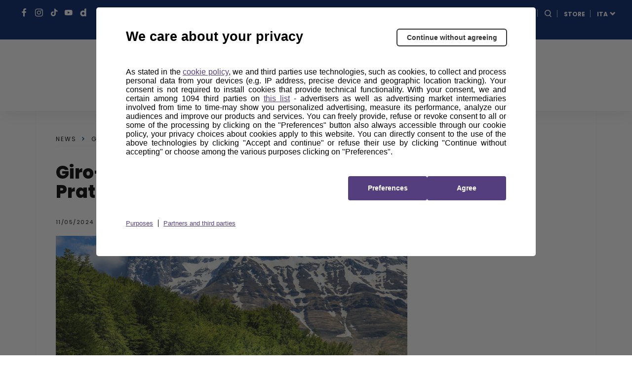

--- FILE ---
content_type: text/html; charset=UTF-8
request_url: https://www.giroe.it/news/giro-e-enel-2024-tappa-8-laquila-prati-di-tivo/
body_size: 15094
content:
<!DOCTYPE html>
<html class="no-js" lang="it">

<head>
    <meta charset="UTF-8">
    <meta name="viewport" content="width=device-width, initial-scale=1.0">
    <meta http-equiv="X-UA-Compatible" content="ie=edge">
            <link rel="icon" href="https://components2.rcsobjects.it/rcs_sport_classiche2021-layout/v0/assets/img/giro-e/favicon.png?v=1431285"
          type="image/x-icon"/>
    <link rel="shortcut icon" href="https://components2.rcsobjects.it/rcs_sport_classiche2021-layout/v0/assets/img/giro-e/favicon.png?v=1431285"
          type="image/x-icon"/>
            <script async="async" src="https://securepubads.g.doubleclick.net/tag/js/gpt.js"></script>
        
    <link rel="alternate" hreflang="it" href="https://www.giroe.it/news/giro-e-enel-2024-tappa-8-laquila-prati-di-tivo/" />
<link rel="alternate" hreflang="en" href="https://www.giroe.it/en/news/giro-e-enel-2024-tappa-8-laquila-prati-di-tivo/" />

	<!-- This site is optimized with the Yoast SEO plugin v15.7 - https://yoast.com/wordpress/plugins/seo/ -->
	<title>Giro-E Enel 2024 – Tappa 8 L’Aquila – Prati di Tivo - www.giroe.it</title>
	<meta name="robots" content="index, follow, max-snippet:-1, max-image-preview:large, max-video-preview:-1" />
	<link rel="canonical" href="https://www.giroe.it/news/giro-e-enel-2024-tappa-8-laquila-prati-di-tivo/" />
	<meta property="og:locale" content="it_IT" />
	<meta property="og:type" content="article" />
	<meta property="og:title" content="Giro-E Enel 2024 – Tappa 8 L’Aquila – Prati di Tivo - www.giroe.it" />
	<meta property="og:url" content="https://www.giroe.it/news/giro-e-enel-2024-tappa-8-laquila-prati-di-tivo/" />
	<meta property="og:site_name" content="www.giroe.it" />
	<meta name="twitter:card" content="summary_large_image" />
	<script type="application/ld+json" class="yoast-schema-graph">{"@context":"https://schema.org","@graph":[{"@type":"WebSite","@id":"https://www.giroe.it/#website","url":"https://www.giroe.it/","name":"www.giroe.it","description":"Just another WordPress site","potentialAction":[{"@type":"SearchAction","target":"https://www.giroe.it/?s={search_term_string}","query-input":"required name=search_term_string"}],"inLanguage":"it-IT"},{"@type":"WebPage","@id":"https://www.giroe.it/news/giro-e-enel-2024-tappa-8-laquila-prati-di-tivo/#webpage","url":"https://www.giroe.it/news/giro-e-enel-2024-tappa-8-laquila-prati-di-tivo/","name":"Giro-E Enel 2024 \u2013 Tappa 8 L\u2019Aquila \u2013 Prati di Tivo - www.giroe.it","isPartOf":{"@id":"https://www.giroe.it/#website"},"datePublished":"2024-05-11T14:48:58+00:00","dateModified":"2024-05-11T14:48:58+00:00","inLanguage":"it-IT","potentialAction":[{"@type":"ReadAction","target":["https://www.giroe.it/news/giro-e-enel-2024-tappa-8-laquila-prati-di-tivo/"]}]}]}</script>
	<!-- / Yoast SEO plugin. -->


<meta property="og:image" content="https://static2.giroe.it//wp-content/uploads/2024/05/7cGMlCIwFdNM1w4mZXEB_110524-024840.jpg?v=5723650" /><link rel='dns-prefetch' href='//components2.gazzettaobjects.it' />
<link rel='dns-prefetch' href='//fonts.googleapis.com' />
<link rel='dns-prefetch' href='//components2.rcsobjects.it' />
<link rel='dns-prefetch' href='//s.w.org' />
<link crossorigin="anonymous" rel='stylesheet' id='classiche_fonts-css'  href='https://fonts.googleapis.com/css?family=Poppins%3A400%2C700%2C800&#038;display=swap' media='' />
<link rel='stylesheet' id='tema-css'  href='https://components2.rcsobjects.it/rcs_sport_classiche2021-layout/v0/css/pages/giro-e/tema.css?v=<esi:include src="http://components.rcsobjects.internal/rcs_sport_classiche2021-layout/v0/checksums/pages/giro-e/tema.inc"/>' media='' />
<link rel='stylesheet' id='news-css'  href='https://components2.rcsobjects.it/rcs_sport_classiche2021-layout/v0/css/pages/classiche/news.css?v=<esi:include src="http://components.rcsobjects.internal/rcs_sport_classiche2021-layout/v0/checksums/pages/classiche/news.inc"/>' media='' />
<script nomodule type="text/javascript" src="https://components2.gazzettaobjects.it/rcs_orchestrator/v3/index.legacy.min.js?v=<esi:include src='http://components.gazzettaobjects.internal/rcs_orchestrator/v3/checksums/index.legacy.min.inc'/>"></script><script type="text/javascript" src="https://components2.gazzettaobjects.it/rcs_orchestrator/v3/index.min.js?v=<esi:include src='http://components.gazzettaobjects.internal/rcs_orchestrator/v3/checksums/index.min.inc'/>"></script><meta name="generator" content="WPML ver:4.4.6 stt:1,53;" />
    <!-- Facebook Pixel Code -->
    <script>
        !function(f,b,e,v,n,t,s)
        {if(f.fbq)return;n=f.fbq=function(){n.callMethod?
            n.callMethod.apply(n,arguments):n.queue.push(arguments)};
            if(!f._fbq)f._fbq=n;n.push=n;n.loaded=!0;n.version='2.0';
            n.queue=[];t=b.createElement(e);t.async=!0;
            t.src=v;s=b.getElementsByTagName(e)[0];
            s.parentNode.insertBefore(t,s)}(window, document,'script',
            'https://connect.facebook.net/en_US/fbevents.js');
        fbq('init', '269613795114515');
        fbq('track', 'PageView');
    </script>
    <noscript>
        <img height="1" width="1" style="display:none" src=https://www.facebook.com/tr?id=269613795114515&ev=PageView&noscript=1/>
    </noscript>
    <!-- End Facebook Pixel Code -->
        <!-- Inizio Hotjar Tracking Code -->
    <script>    
    (function(h,o,t,j,a,r){        
    h.hj=h.hj||function(){
    (h.hj.q=h.hj.q||[]).push(arguments)};        
    h._hjSettings={hjid:1160905,hjsv:6};        
    a=o.getElementsByTagName('head')[0];        
    r=o.createElement('script');r.async=1;        
    r.src=t+h._hjSettings.hjid+j+h._hjSettings.hjsv;        
    a.appendChild(r);    
    })(window,document,'https://static.hotjar.com/c/hotjar-','.js?sv=');
    </script>
    <!-- Fine Hotjar Tracking Code -->
    <meta name='facebook-domain-verification' content='oug3xhec1nc3d9hxcrzi55wv8hqqkk' /><style>.recentcomments a{display:inline !important;padding:0 !important;margin:0 !important;}</style><!-- There is no amphtml version available for this URL. -->        <script type="text/javascript">
        var utag_data = {};
        var config = {
            getFlavor: function () {
                return 'desktop';
            },
            components: [
                {
    type: 'module',
    src: 'Giroditalia/Global',
    priority: 1,
    events: [
        {
            target: document,
            eventName: 'DOMContentLoaded'
        }
    ]
},
{
    type: 'ext',
    src: 'https://tags.tiqcdn.com/utag/rcsmedia/stradebianche/prod/utag.sync.js',
    priority: 1
},
{
    type: 'ext',
    src: 'https://tags.tiqcdn.com/utag/rcsmedia/stradebianche/prod/utag.js',
    priority: 2
},
{
    type: 'ext',
    src: 'https://components2.rcsobjects.it/rcs_sport_classiche2021-main-fe-component/v1/index.min.js?v=<esi:include src="http://components.rcsobjects.internal/rcs_sport_classiche2021-main-fe-component/v1/checksums/index.min.inc"/>',
    src_: 'http://localhost:3002/index.js',
    priority: 2,
    events: [
        {
            target: document,
            eventName: 'DOMContentLoaded'
        }
    ],
    callback: function() {
        var myComponent = new RcsSportGiro2020MainFeComponent();
        myComponent.render();
    }
},
            ]
        };
        var rcsOrchestrator = new RcsOrchestrator(config);
        rcsOrchestrator.load();
    </script>
    <script type="text/javascript">
        var RCSAD_sitepage = "gazzetta.it/giro-ditalia/classiche/giroe";
        var RCSAD_listpos = "Position1,TopLeft,Frame1,Frame2";
        var tipologia = "articolo";
    </script>
</head>

<body class="news-template-default single single-news postid-15490 is-off-live giro-e" id="body" data-page="news"><div id="rcsad_Position1" style="display:none">            <script type="text/javascript">            window.eventDFPready ? googletag.cmd.push(function () {                googletag.display("rcsad_Position1")            }) : document.addEventListener("eventDFPready", function (o) {                googletag.cmd.push(function () {                    googletag.display("rcsad_Position1")                })            }, !1);        </script>        <!--<script type="text/javascript">            window.googletag && googletag.cmd.push(function () {                googletag.display("rcsad_Position1")            })        </script>-->    </div><header class="header off-season is-fixed-top">    <div class="nav-bar bg-pink">        <ul class="social-icon">            <li>            <a href="https://www.facebook.com/GiroItaliaE/" target="_blank">                <span class="icon-fb"></span>            </a>        </li>                    <li>            <a href="https://www.instagram.com/giroitaliae/" target="_blank">                <span class="icon-ig"></span>            </a>        </li>                <li>            <a href="https://vm.tiktok.com/ZMeXjUNn5/" target="_blank">                <span class="icon-tt"></span>            </a>        </li>                <li>            <a href="https://www.youtube.com/channel/UCe10BxbsFg9Kbmkg-ean_Dg" target="_blank">                <span class="icon-yt"></span>            </a>        </li>                <li>            <a href="https://www.dailymotion.com/" target="_blank">                <span class="icon-daily-motion"></span>            </a>        </li>            </ul>                    <div class="first-level-menu-wrapper">                <ul class="nav-items">                                                                        <li class="is-uppercase is-bold nav-item has-second-level"                                data-voice="">                                <a href="javascript:;" class="link-item">                                    Hospitality                                </a>                                <div class="sub-menu-wrapper">                                    <ul class="second-level-items">                                                                                    <li class="sub-nav-item">                                                <a class="sub-link-item"                                                   href="https://www.giroe.it/hospitality/">Hospitality                                                </a>                                            </li>                                                                                    <li class="sub-nav-item">                                                <a class="sub-link-item"                                                   href="https://www.giroe.it/tour-operator/">Tour Operator                                                </a>                                            </li>                                                                            </ul>                                </div>                            </li>                                                                                                <li class="is-uppercase is-bold nav-item has-second-level"                                data-voice="">                                <a href="javascript:;" class="link-item">                                    R Intents                                </a>                                <div class="sub-menu-wrapper">                                    <ul class="second-level-items">                                                                                    <li class="sub-nav-item">                                                <a class="sub-link-item"                                                   href="https://www.giroe.it/r-intents-rcs-regenerative-intents/">R Intents                                                </a>                                            </li>                                                                                    <li class="sub-nav-item">                                                <a class="sub-link-item"                                                   href="https://www.giroe.it/ride-green/">Ride Green                                                </a>                                            </li>                                                                                    <li class="sub-nav-item">                                                <a class="sub-link-item"                                                   href="https://www.giroe.it/biciscuola/">Biciscuola                                                </a>                                            </li>                                                                            </ul>                                </div>                            </li>                                                                                                <li class="is-uppercase is-bold nav-item has-second-level"                                data-voice="">                                <a href="javascript:;" class="link-item">                                    Storia                                </a>                                <div class="sub-menu-wrapper">                                    <ul class="second-level-items">                                                                                    <li class="sub-nav-item">                                                <a class="sub-link-item"                                                   href="https://www.giroe.it/archivio-2025/">Edizioni Precedenti                                                </a>                                            </li>                                                                            </ul>                                </div>                            </li>                                                                                                <li class="is-uppercase is-bold nav-item" data-voice="">                                                                    <a href="https://www.giroe.it/green-fun-village/" class="link-item">                                        Green Fun Village                                    </a>                                                            </li>                                                                                                <li class="is-uppercase is-bold nav-item has-second-level"                                data-voice="">                                <a href="javascript:;" class="link-item">                                    Partner                                </a>                                <div class="sub-menu-wrapper">                                    <ul class="second-level-items">                                                                                    <li class="sub-nav-item">                                                <a class="sub-link-item"                                                   href="https://www.giroe.it/sponsors/">Partner                                                </a>                                            </li>                                                                                    <li class="sub-nav-item">                                                <a class="sub-link-item"                                                   href="https://www.giroditalia.it/anci/">ANCI                                                </a>                                            </li>                                                                            </ul>                                </div>                            </li>                                                            </ul>            </div>                <div class="service-menu-wrapper">            <ul class="service-menu">                <li>                    <a href="https://www.gazzetta.it/" target="_blank"><img                                src="https://components2.rcsobjects.it/rcs_sport_classiche2021-layout/v0/assets/img/ext/gazzetta-logo.svg?v=<esi:include src='http://components.rcsobjects.internal/rcs_sport_classiche2021-layout/v0/checksums/assets/img/ext/gazzetta-logo.inc'/>"                                alt="Logo gazzetta"/>                    </a>                </li>                <li>                    <span class="icon-search search-btn"></span>                </li>                <li class="is-uppercase is-bold">                    <a href="https://www.all4cycling.com/pages/giro-store?utm_campaign=RCS2022&utm_source=linkstore&utm_medium=Giroditaliait&utm_content=ita" class="is-black" target="_blank">store</a>                </li>                <li class="is-uppercase is-bold has-second-level">                                                                <a href="https://www.giroe.it/" class="is-white"                           target="_blank">ITA</a>                                                                <div class="sub-menu-wrapper">                            <ul class="second-level-items">                                                                    <li class="sub-nav-item">                                        <a class="sub-link-item"                                           href="https://www.giroe.it/en/">ENG</a>                                    </li>                                                            </ul>                        </div>                                    </li>            </ul>        </div>    </div>    <div class="search-panel" data-feed="https://www.giroe.it/en/search-result/">    <div class="search-form-wrapper">        <form class="form">            <div class="btn-close js-close-search-panel">                <img src="https://components2.rcsobjects.it/rcs_sport_classiche2021-layout/v0/assets/img/giro-e/icon-varie/close.svg?v=1431285" alt="Chiusura">            </div>            <div class="wrapper-search-input">                <input type="text" spellcheck="false" placeholder="Cerca qui i corridori, le news o i media"                       class="js-search-text">                <div class="reset-search js-reset-search"></div>                <div class="btn label-3 outline-pink is-pink is-uppercase btn-send-search js-send-search is-pink">                    Cerca                </div>            </div>            <div class="wrapper-search-results js-wrapper-show-more">                <div class="search-results">                    <div class="loading-search">                        <div class="gif-wrapper"></div>                    </div>                    <div class="no-results-search js-no-results">                        Non sono stati trovati risultati per la tua ricerca...                    </div>                    <div class="serp-block js-sport-results" style="display: none;">                        <span class="label-2 is-pink">Sport</span>                        <ul class="serp-items-list js-list">                        </ul>                    </div>                    <div class="serp-block js-contenuti-results" style="display: none;">                        <span class="label-2 is-pink">Contenuti</span>                        <ul class="serp-items-list js-list">                        </ul>                    </div>                    <div class="serp-block js-media-results" style="display: none;">                        <span class="label-2 is-pink">Media</span>                        <ul class="serp-items-list js-list">                        </ul>                    </div>                </div>                <div class="library" style="display: none;">                    <li class="serp-item js-single-element" id="result-sport-template">                        <a href="#" class="js-link">                            <img src="https://components2.rcsobjects.it/rcs_sport_classiche2021-layout/v0/assets/img/ext/maglie-squadre/ag2r.png?v=<esi:include src='http://components.rcsobjects.internal/rcs_sport_classiche2021-layout/v0/checksums/assets/img/ext/maglie-squadre/ag2r.inc'/>" class="sport-img js-img">                            <div class="text-content">                                <p class="p-2 is-bold js-name">Movistar<br>team</p>                                <p class="p-4 js-info-team">Spagna</p>                            </div>                        </a>                    </li>                    <li class="serp-item js-single-element" id="result-contenuti-template">                        <a href="#" class="js-link">                            <img src="https://components2.rcsobjects.it/rcs_sport_classiche2021-layout/v0/assets/img/ext/slider/img-news.png?v=<esi:include src='http://components.rcsobjects.internal/rcs_sport_classiche2021-layout/v0/checksums/assets/img/ext/slider/img-news.inc'/>" class="js-img">                            <div class="text-content">                                <p class="p-4 is-uppercase is-spaced js-n-tappa">Tappa 20</p>                                <p class="p-2 is-bold js-title">Alba—<br>Sestriere</p>                            </div>                        </a>                    </li>                    <li class="serp-item js-single-element" id="result-media-template-video">                        <div class="media">                            <div class="wrapper-img">                                <img src="https://components2.rcsobjects.it/rcs_sport_classiche2021-layout/v0/assets/img/ext/slider/img-news.png?v=<esi:include src='http://components.rcsobjects.internal/rcs_sport_classiche2021-layout/v0/checksums/assets/img/ext/slider/img-news.inc'/>" class="js-cover-media">                                <div class="icon-play btnVideo js-btn-modal-media" data-media="">                                </div>                            </div>                            <div class="text-content">                                <p class="p-4 is-uppercase is-spaced js-label label">Tappa 20</p>                                <p class="p-2 is-bold js-title">Alba—<br>Sestriere</p>                            </div>                        </div>                    </li>                    <li class="serp-item js-single-element" id="result-media-template-gallery">                        <div class="media">                            <div class="wrapper-img">                                <div class="icon-play gallery btnImage js-btn-modal-media"                                     data-media='{"slides":["/assets/img/ext/altimetria-img.png", "/assets/img/ext/video-img.jpg"] }'>                                </div>                                <img src="https://components2.rcsobjects.it/rcs_sport_classiche2021-layout/v0/assets/img/ext/slider/img-news.png?v=<esi:include src='http://components.rcsobjects.internal/rcs_sport_classiche2021-layout/v0/checksums/assets/img/ext/slider/img-news.inc'/>" class="js-cover-media">                            </div>                            <div class="text-content">                                <p class="p-4 is-uppercase is-spaced js-label label">Label</p>                                <p class="p-2 is-bold js-title">Ut enim ad minim veniam, quiste nostrud ullamc...                                </p>                            </div>                        </div>                    </li>                </div>                <div class="btn label-3 outline-pink arrow is-pink is-uppercase mb-1 btnShowMore" data-startitems="15"                     data-totitems="20" data-nextitems="100" style="opacity: 0;">Vedi tutti                </div>            </div>        </form>    </div></div>    <div class="menu-bar">                    <div class="right-menu-part">                <ul class="menu-voice-list">                                                                                            <li class="single-voice has-second-level" data-voice="">                                <a href="javascript:;" class=""                                                                                                        >                                    Giro-E                                </a>                                <div class="wrapper-sub-menu">                                    <div class="wrapper-img-sub-menu" style="background-image:url('https://static2.giroe.it//wp-content/uploads/2022/01/altre-corse.jpg?v=e3009e25e83392217afd5f2499335489')">                                        <ul>                                            <li class="label is-uppercase is-pink">Giro-E</li>                                                                                            <li data-voice="">                                                    <a href="https://www.giroe.it/cose-giro-e/">                                                        Cos’è Giro-E                                                    </a>                                                </li>                                                                                            <li data-voice="">                                                    <a href="https://www.giroe.it/wp-content/uploads/2025/04/F3SmW9Lg80OOtKHVZlsI_100425-073114.pdf">                                                        Regolamento                                                    </a>                                                </li>                                                                                    </ul>                                    </div>                                </div>                            </li>                                                                                                <li class="single-voice has-second-level" data-voice="">                                <a href="javascript:;" class=""                                                                                                        >                                    Percorso                                </a>                                <div class="wrapper-sub-menu">                                    <div class="wrapper-img-sub-menu" style="background-image:url('https://static2.giroe.it//wp-content/uploads/2022/01/altre-corse.jpg?v=e3009e25e83392217afd5f2499335489')">                                        <ul>                                            <li class="label is-uppercase is-pink">Percorso</li>                                                                                            <li data-voice="">                                                    <a href="https://www.giroe.it/percorso/">                                                        Percorso 2025                                                    </a>                                                </li>                                                                                            <li data-voice="">                                                    <a href="https://www.giroe.it/wp-content/uploads/2025/05/qKvEG6pe51YixD6MrlWu_120525-103136.pdf">                                                        Roadbook                                                    </a>                                                </li>                                                                                    </ul>                                    </div>                                </div>                            </li>                                                                                                <li class="single-voice has-second-level" data-voice="">                                <a href="javascript:;" class=""                                                                                                        >                                    Media                                </a>                                <div class="wrapper-sub-menu">                                    <div class="wrapper-img-sub-menu" style="background-image:url('https://static2.giroe.it//wp-content/uploads/2022/02/altre-corse.jpg?v=36b2167d3033001b67fe004519d05c31')">                                        <ul>                                            <li class="label is-uppercase is-pink">Media</li>                                                                                            <li data-voice="">                                                    <a href="https://www.giroe.it/news/">                                                        News                                                    </a>                                                </li>                                                                                            <li data-voice="">                                                    <a href="https://www.giroe.it/foto/">                                                        Foto                                                    </a>                                                </li>                                                                                            <li data-voice="">                                                    <a href="https://www.giroe.it/video/">                                                        Video                                                    </a>                                                </li>                                                                                            <li data-voice="">                                                    <a href="https://www.giroe.it/press-contacts/">                                                        Press Contacts                                                    </a>                                                </li>                                                                                    </ul>                                    </div>                                </div>                            </li>                                                            </ul>            </div>                <div class="logo-wrapper">            <a href="https://www.giroe.it/">                <img src="https://components2.rcsobjects.it/rcs_sport_classiche2021-layout/v0/assets/img/giro-e/logo.svg?v=1431285" alt="Logo Corsa">            </a>        </div>                    <div class="left-menu-part">                <ul class="menu-voice-list">                                                                        <li class="single-voice" data-voice="">                                <a href="https://www.giroe.it/le-maglie/" class=""                                                                                                        >                                    Maglie                                </a>                            </li>                                                                                                <li class="single-voice" data-voice="">                                <a href="https://www.giroe.it/squadre/" class=""                                                                                                        >                                    Squadre                                </a>                            </li>                                                                                                <li class="single-voice has-second-level" data-voice="">                                <a href="javascript:;"                                                                                                        >                                    Altre Corse                                </a>                                <div class="wrapper-sub-menu">                                    <div class="wrapper-img-sub-menu" style="background-image:url('https://static2.giroe.it//wp-content/uploads/2022/02/altre-corse.jpg?v=36b2167d3033001b67fe004519d05c31')">                                        <ul>                                            <li class="label is-uppercase is-pink">Altre Corse</li>                                                                                            <li data-voice="">                                                    <a href="https://www.giroditalia.it/" class="">                                                        Giro d'Italia                                                    </a>                                                </li>                                                                                            <li data-voice="">                                                    <a href="https://www.strade-bianche.it/" class="">                                                        Strade Bianche                                                    </a>                                                </li>                                                                                            <li data-voice="">                                                    <a href="https://www.tirrenoadriatico.it/" class="">                                                        Tirreno-Adriatico                                                    </a>                                                </li>                                                                                            <li data-voice="">                                                    <a href="https://www.milanosanremo.it/it/" class="">                                                        Milano-Sanremo                                                    </a>                                                </li>                                                                                            <li data-voice="">                                                    <a href="https://ilgirodisicilia.it/" class="">                                                        Il Giro di Sicilia                                                    </a>                                                </li>                                                                                            <li data-voice="">                                                    <a href="https://www.giroditaliawomen.it/" class="">                                                        Giro d'Italia Women                                                    </a>                                                </li>                                                                                            <li data-voice="">                                                    <a href="https://www.gironextgen.it/" class="">                                                        Giro Next Gen                                                    </a>                                                </li>                                                                                            <li data-voice="">                                                    <a href="https://www.ilgranpiemonte.it/" class="">                                                        GranPiemonte                                                    </a>                                                </li>                                                                                            <li data-voice="">                                                    <a href="https://www.ilombardia.it/" class="">                                                        Il Lombardia                                                    </a>                                                </li>                                                                                    </ul>                                    </div>                                </div>                            </li>                                                            </ul>            </div>            </div></header>    <header class="header-mobile is-fixed-top js-header-mobile">    <div class="nav-topContent">        <div class="logo-wrapper">            <a href="https://www.giroe.it/">                <h1><img src="https://components2.rcsobjects.it/rcs_sport_classiche2021-layout/v0/assets/img/giro-e/logo.svg?v=1431285" alt="Logo corsa"></h1>            </a>        </div>                    <div class="right-content">                <!--<ul class="social-icon">    <li>        <a href="#">            <div class="bell-btn"></div>        </a>    </li></ul>-->                <div class="mobile-menu-btn js-btn-menu">                    <span></span>                    <span></span>                    <span></span>                </div>            </div>            </div>    <nav class="nav-mobile">        <div class="top-container">            <div class="search-bar js-search-bar-mobile">                <form action="">                    <input type="text" placeholder="Cerca...">                    <button type="submit" class="search-btn"><span class="icon-search search-btn"></span></button>                </form>            </div>            <div class="lang-menu">                                                    <div class="lang-btn js-btn-select-lng">ITA                        <span class="icon-drop-down"></span></div>                                                    <div class="wrapper-drop-down-lng js-wrapper-lng">                                                    <a href="https://www.giroe.it/en/"                               class="lang-btn">ENG <span                                        class="icon-drop-down"></span></a>                                            </div>                            </div>        </div>                    <ul class="nav-items">                                                            <li class="nav-item has-second-level" data-voice="">                            <a href="javascript:;" class="link-item ">                                Giro-E                            </a>                            <div class="second-level-menu">                                <div class="nav-item second-level-menu-parent">                                    <a href="javascript:;"                                       class="link-item">                                        <span class="icon-drop-left"></span>                                        <span class="item-name">Giro-E</span>                                    </a>                                </div>                                <ul>                                                                            <li class="nav-item"                                            data-voice="">                                            <a href="https://www.giroe.it/cose-giro-e/"                                               class="link-item">                                                Cos’è Giro-E                                            </a>                                        </li>                                                                            <li class="nav-item"                                            data-voice="">                                            <a href="https://www.giroe.it/wp-content/uploads/2025/04/F3SmW9Lg80OOtKHVZlsI_100425-073114.pdf"                                               class="link-item">                                                Regolamento                                            </a>                                        </li>                                                                    </ul>                            </div>                        </li>                                                                                <li class="nav-item has-second-level" data-voice="">                            <a href="javascript:;" class="link-item ">                                Percorso                            </a>                            <div class="second-level-menu">                                <div class="nav-item second-level-menu-parent">                                    <a href="javascript:;"                                       class="link-item">                                        <span class="icon-drop-left"></span>                                        <span class="item-name">Percorso</span>                                    </a>                                </div>                                <ul>                                                                            <li class="nav-item"                                            data-voice="">                                            <a href="https://www.giroe.it/percorso/"                                               class="link-item">                                                Percorso 2025                                            </a>                                        </li>                                                                            <li class="nav-item"                                            data-voice="">                                            <a href="https://www.giroe.it/wp-content/uploads/2025/05/qKvEG6pe51YixD6MrlWu_120525-103136.pdf"                                               class="link-item">                                                Roadbook                                            </a>                                        </li>                                                                    </ul>                            </div>                        </li>                                                                                <li class="nav-item" data-voice="">                            <a href="https://www.giroe.it/squadre/"                               class="link-item ">                                Squadre                            </a>                        </li>                                                                                <li class="nav-item" data-voice="">                            <a href="https://www.giroe.it/le-maglie/"                               class="link-item ">                                Maglie                            </a>                        </li>                                                                                <li class="nav-item has-second-level" data-voice="">                            <a href="javascript:;" class="link-item ">                                Media                            </a>                            <div class="second-level-menu">                                <div class="nav-item second-level-menu-parent">                                    <a href="javascript:;"                                       class="link-item">                                        <span class="icon-drop-left"></span>                                        <span class="item-name">Media</span>                                    </a>                                </div>                                <ul>                                                                            <li class="nav-item"                                            data-voice="">                                            <a href="https://www.giroe.it/news/"                                               class="link-item">                                                News                                            </a>                                        </li>                                                                            <li class="nav-item"                                            data-voice="">                                            <a href="https://www.giroe.it/foto/"                                               class="link-item">                                                Foto                                            </a>                                        </li>                                                                            <li class="nav-item"                                            data-voice="">                                            <a href="https://www.giroe.it/video/"                                               class="link-item">                                                Video                                            </a>                                        </li>                                                                            <li class="nav-item"                                            data-voice="">                                            <a href="https://www.giroe.it/press-contacts/"                                               class="link-item">                                                Press Contacts                                            </a>                                        </li>                                                                    </ul>                            </div>                        </li>                                                                                <li class="nav-item" data-voice="">                            <a href="https://www.giroe.it/green-fun-village/"                               class="link-item ">                                Green Fun Village                            </a>                        </li>                                                                                <li class="nav-item has-second-level" data-voice="">                            <a href="javascript:;" class="link-item ">                                Storia                            </a>                            <div class="second-level-menu">                                <div class="nav-item second-level-menu-parent">                                    <a href="javascript:;"                                       class="link-item">                                        <span class="icon-drop-left"></span>                                        <span class="item-name">Storia</span>                                    </a>                                </div>                                <ul>                                                                            <li class="nav-item"                                            data-voice="">                                            <a href="https://www.giroe.it/archivio-2025/"                                               class="link-item">                                                Edizioni Precedenti                                            </a>                                        </li>                                                                    </ul>                            </div>                        </li>                                                                                <li class="nav-item has-second-level" data-voice="">                            <a href="javascript:;" class="link-item ">                                Partner                            </a>                            <div class="second-level-menu">                                <div class="nav-item second-level-menu-parent">                                    <a href="javascript:;"                                       class="link-item">                                        <span class="icon-drop-left"></span>                                        <span class="item-name">Partner</span>                                    </a>                                </div>                                <ul>                                                                            <li class="nav-item"                                            data-voice="">                                            <a href="https://www.giroe.it/sponsors/"                                               class="link-item">                                                Partner                                            </a>                                        </li>                                                                            <li class="nav-item"                                            data-voice="">                                            <a href="https://www.giroditalia.it/anci/"                                               class="link-item">                                                ANCI                                            </a>                                        </li>                                                                    </ul>                            </div>                        </li>                                                </ul>                            <ul class="nav-items first-level-menu">                                                            <li class="nav-item" data-voice="">                            <a href="https://www.giroe.it/hospitality/"                               class="link-item">                                Hospitality                            </a>                        </li>                                                                                <li class="nav-item" data-voice="">                            <a href="https://www.giroe.it/tour-operator/"                               class="link-item">                                Tour Operator                            </a>                        </li>                                                                                <li class="nav-item has-second-level" data-voice="">                            <a href="javascript:;" class="link-item ">                                R Intents                            </a>                            <div class="second-level-menu">                                <div class="nav-item second-level-menu-parent">                                    <a href="javascript:;"                                       class="link-item ">                                        <span class="icon-drop-left"></span>                                        <span class="item-name">R Intents</span>                                    </a>                                </div>                                <ul>                                                                            <li class="nav-item"                                            data-voice="">                                            <a href="https://www.giroe.it/r-intents-rcs-regenerative-intents/"                                               class="link-item">                                                R Intents                                            </a>                                        </li>                                                                            <li class="nav-item"                                            data-voice="">                                            <a href="https://www.giroe.it/ride-green/"                                               class="link-item">                                                Ride Green                                            </a>                                        </li>                                                                            <li class="nav-item"                                            data-voice="">                                            <a href="https://www.giroe.it/biciscuola/"                                               class="link-item">                                                Biciscuola                                            </a>                                        </li>                                                                    </ul>                            </div>                        </li>                                                                                <li class="nav-item" data-voice="">                            <a href="https://www.all4cycling.com/pages/giro-store?utm_campaign=RCS2022&utm_source=linkstore&utm_medium=Giroeit&utm_content=ita"                               class="link-item">                                STORE                            </a>                        </li>                                                                                <li class="nav-item has-second-level" data-voice="">                            <a href="javascript:;" class="link-item ">                                Altre Corse                            </a>                            <div class="second-level-menu">                                <div class="nav-item second-level-menu-parent">                                    <a href="javascript:;"                                       class="link-item ">                                        <span class="icon-drop-left"></span>                                        <span class="item-name">Altre Corse</span>                                    </a>                                </div>                                <ul>                                                                            <li class="nav-item"                                            data-voice="">                                            <a href="https://www.giroditalia.it/"                                               class="link-item">                                                Giro d'Italia                                            </a>                                        </li>                                                                            <li class="nav-item"                                            data-voice="">                                            <a href="https://www.strade-bianche.it/"                                               class="link-item">                                                Strade Bianche                                            </a>                                        </li>                                                                            <li class="nav-item"                                            data-voice="">                                            <a href="https://www.tirrenoadriatico.it/"                                               class="link-item">                                                Tirreno-Adriatico                                            </a>                                        </li>                                                                            <li class="nav-item"                                            data-voice="">                                            <a href="https://www.milanotorino.it/it/"                                               class="link-item">                                                Milano-Torino                                            </a>                                        </li>                                                                            <li class="nav-item"                                            data-voice="">                                            <a href="https://www.milanosanremo.it/it/"                                               class="link-item">                                                Milano-Sanremo                                            </a>                                        </li>                                                                            <li class="nav-item"                                            data-voice="">                                            <a href="https://ilgirodisicilia.it/"                                               class="link-item">                                                Il Giro di Sicilia                                            </a>                                        </li>                                                                            <li class="nav-item"                                            data-voice="">                                            <a href="https://www.ilgranpiemonte.it/"                                               class="link-item">                                                GranPiemonte                                            </a>                                        </li>                                                                            <li class="nav-item"                                            data-voice="">                                            <a href="https://www.ilombardia.it/"                                               class="link-item">                                                Il Lombardia                                            </a>                                        </li>                                                                    </ul>                            </div>                        </li>                                                    <li class="nav-item">                    <a href="#" class="link-item">                        <img src="https://components2.rcsobjects.it/rcs_sport_classiche2021-layout/v0/assets/img/ext/gazzetta-logo--dark.svg?v=<esi:include src='http://components.rcsobjects.internal/rcs_sport_classiche2021-layout/v0/checksums/assets/img/ext/gazzetta-logo--dark.inc'/>"                             alt="Logo gazzetta"                             width="125">                    </a>                </li>            </ul>            </nav>    </header>    <div id="rcsad_TopLeft_wrapper">        <div id="rcsad_TopLeft" style="display:none">            <script type="text/javascript">            window.eventDFPready ? googletag.cmd.push(function () {                googletag.display("rcsad_TopLeft")            }) : document.addEventListener("eventDFPready", function (o) {                googletag.cmd.push(function () {                    googletag.display("rcsad_TopLeft")                })            }, !1);        </script>        <!--<script type="text/javascript">            window.googletag && googletag.cmd.push(function () {                googletag.display("rcsad_TopLeft")            })        </script>-->    </div>    </div><main class="main-body">    <section class="news-single-body">        <div class="container is-bordered">            <div class="wrapper">                <div class="row">                    <div class="main-column">                        <div class="row">    <div class="is-100">        <ul class="breadcrumbs">            <li class="breadcrumbs-item">                <a href="https://www.giroe.it/news/">                    News                </a>            </li>            <li class="breadcrumbs-item">                <span>                    Giro-E Enel 2024 – Tappa 8 L’Aquila – Prati di Tivo                </span>            </li>        </ul>    </div></div>                        <article class="news-article is-mobile-closed">    <header class="news-header">        <h1 class="h2">Giro-E Enel 2024 – Tappa 8 L’Aquila – Prati di Tivo</h1>        <div class="header-toolbar">    <p class="p-4">11/05/2024</p>    <div class="share-wrapper">    <div class="label-4 is-white is-uppercase share-btn">Share</div>    <div class="share-list">        <ul>                            <li>                    <a target="_blank" href="http://www.facebook.com/sharer.php?u=https%3A%2F%2Fwww.facebook.com%2FGiroItaliaE%2F">                        <span class="icon-fb"></span>                    </a>                </li>                            <li>                    <a target="_blank" href="https://twitter.com/intent/tweet?url=https%3A%2F%2Ftwitter.com%2Fle-classiche">                        <span class="icon-twitter"></span>                    </a>                </li>                    </ul>    </div></div></div>            <div class="wrapper-img">        <img src="https://www.giroe.it/wp-content/uploads/2024/05/7cGMlCIwFdNM1w4mZXEB_110524-024840.jpg" alt="">    </div>                </header>    <!-- MOBILE_FRAME_ADV_1 -->    <div class="news-body">                                        <div class="article-content">                                                    <p>                        <p class="p-1"><em>Prati di Tivo, 11 maggio 2024</em> – Il Giro-E fa tappa in Abruzzo e sceglie come sua città di partenza il capoluogo, L’Aquila. Sarà il secondo vero arrivo in salita di questa edizione, dopo Oropa: 1.800 metri di dislivello positivo suddivisi tra due erte, di cui l’ultima, che porta al traguardo posto nella località sciistica di Prati di Tivo, è la più lunga e impegnativa, con quasi 15 chilometri al 7 per cento medio.</p><p class="p-1">Ma lontani da freddi numeri e gesti atletici, lasciando sullo sfondo il massiccio del Gran Sasso d’Italia con tutte le sue infinite possibilità di turismo attivo, dimenticando per un attimo lo sport e il Giro che qui è partito l’ultima volta nel 2021, a L’Aquila occorre prendersi il tempo di chiudere gli occhi e ascoltare il proprio respiro e con esso il respiro di questo luogo, attraversato da tanti terremoti di cui l’ultimo, terribile, nel 2009, 15 anni fa, e sempre risorto a nuova vita, divenendo, com’è oggi, una scuola di buone pratiche tecniche e ingegneristiche di ricostruzione post-sisma, famosa in tutto il mondo, con esiti come quello della Basilica di Santa Maria di Collemaggio. E poi, riaprendo gli occhi, sarà tempo di godersi una bellissima città, oppure di montare in sella e pedalare.</p><p class="p-1"><strong>La tappa L’Aquila-Prati di Tivo</strong></p><p class="p-1">Due le strade: il motore al massimo e comodi sulla sella, oppure si richiede un’assistenza minore, ci si alza sui pedali e, facendo la fatica giusta, ci si sente un po’ campioni.</p><p class="p-1">Questa è la tappa giusta per farlo. L’ottava del Giro-E Enel 2024 parte dalla città che sarà Capitale della Cultura nel 2026 e che è già stata sede di tappa per il Giro in diverse occasioni. L&#8217;ultima volta nel 2021, con la partenza de L’Aquila-Foligno (vittoria di Peter Sagan), mentre l’ultimo arrivo fu nel 2019 (Pello Bilbao). Anche Prati di Tivo, sede dell’arrivo, è un traguardo con una buona tradizione ciclistica. La prima volta al Giro d’Italia fu nel 1975 (vittoria di Battaglin), poi tre volte alla Tirreno-Adriatico (con vittorie di Nibali 2012, Froome 2013 e Pogacar 2021); infine una volta ad aprile 2024 al Giro d&#8217;Abruzzo (successo di Lutsenko).</p><p class="p-1">Nel mezzo c’è un percorso in una natura incantevole, che comincia con un tratto fuori percorso di 28,8 chilometri per poi immettersi nel tracciato del Giro a Croce Abbio (quota 1.276), dopo una prima, bella salita. Lunga discesa verso la vallata del Vomano, quindi inizio della salita finale verso i 1.450 metri di Prati di Tivo, che si raggiungono dopo ben 68,2 chilometri percorsi dall’avvio.</p><p class="p-1">Non c’è che dire: una tappa da ricordare.</p>                    </p>                            </div>                                    <div class="row">                <div class="is-100">                                            <div class="carousel" data-carousel="carousel">                                            <div class="wrapper-carousel">                                                                                        <div class="single-slide active">                                    <img src="https://www.giroe.it/wp-content/uploads/2024/05/cBqztSSkoU1RFrqcIpC7_110524-024851.jpg" alt="">                                </div>                                                                                    </div>                                                <div class="nav-bar-carousel">                            <div class="arrow arrow-prev"></div>                            <div class="arrow arrow-next"></div>                        </div>                        <div class="pagination-carousel">                            <div class="pagination-bullet pagination-bullet-prev-prev"></div>                            <div class="pagination-bullet pagination-bullet-prev"></div>                            <div class="pagination-bullet is-active"></div>                            <div class="pagination-bullet pagination-bullet-next"></div>                            <div class="pagination-bullet pagination-bullet-next-next"></div>                        </div>                    </div>                </div>            </div>                <div id="box-mkt-container-1" class="row d-none-mobile-mkt" style="display:none">    <div class="separator"></div>    <div class="is-50 single-box-marketing"          id="mkt_box_1_1">    <a href="#">        <div class="gradient-overlay"></div>                    </a></div>    <div class="is-50 single-box-marketing"          id="mkt_box_1_2">    <a href="#">        <div class="gradient-overlay"></div>                    </a></div>    <div class="is-50 single-box-marketing"          id="mkt_box_1_3">    <a href="#">        <div class="gradient-overlay"></div>                    </a></div>    <div class="is-50 single-box-marketing"          id="mkt_box_1_4">    <a href="#">        <div class="gradient-overlay"></div>                    </a></div>    <div class="separator"></div></div>                                <div class="article-content">                                                    <div class="wrapper-text-description all">                        <p class="p-1">                            <p class="p-1"><strong>Il personaggio del giorno – Rachele Sangiuliano</strong></p><p class="p-1">Non era mai andata in bici, ma dato che è una campionessa (del mondo; di pallavolo) ha colto la sfida e, con un sorriso raggiante, è arrivata al traguardo della prima tappa del Giro-E Enel 2024.</p><p class="p-1">Ecco il racconto di Rachele Sangiuliano, palleggiatrice della Nazionale di pallavolo, iridata in Germania nel 2002, oggi commentatrice di Sky Sport per le partite della lega volley femminile (e presentatrice del Giro-E 2024 sia a Milano sia nella Team Presentation di Torino).</p><p class="p-1">“Mi sono divertita! L’ambiente è molto bello. L’idea di partecipare in una squadra, di essere qui per divertirsi, per gustarsi l’esperienza, è il punto di forza dell’evento. Non è una passeggiata, questo è sicuro. Per fortuna che c’era la pedalata assistita. Mi dicevano, prima di venire: ma sì, non ti preoccupare, stai tranquilla che tanto c’è il motore. Che è vero ma fino a un certo punto. È una bici a pedalata assistita, non un motorino. Devi pedalare. Ma il fatto di avere sentito la fatica mi è piaciuto molto. Ti rendi conto di quanta fatica vera facciano i professionista? Ti misuri con uno sport, che io praticamente non conosco, e lo apprezzi ancora di più, per la fatica che fanno. Bello poi vederli sfrecciare all’arrivo: mamma mia, ma come fanno ad andare così veloce! Ho capito che devo migliorare sulla discesa, ma il mio capitano, Beppe Bica, è stato troppo carino, mi ha supportata tutto il tempo, mi ha spiegato come affrontare le curve, le salite, quanto frenare in discesa, che assistenza del motore impostare… Anche questo, il fatto di essere affiancati da professionisti quando si pedala, rende ancora più bella l’esperienza e non ti senti mai sola. In definitiva… aspetto l’invito per un’altra tappa!”.</p><p class="p-1"><strong>Città dello Sport e della Salute, un’opportunità per i Giovani: domani a Bacoli un nuovo workshop ANCI al Giro d’Italia</strong></p><p class="p-1">Vanno avanti proficuamente i <strong>workshop</strong> <strong>ANCI</strong> nei Comuni sede di partenza del Giro-E, nell’ambito del più ampio programma di supporto e finanziamento dei Comuni italiani a valere sul <strong>Fondo Nazionale Politiche Giovanili</strong>, realizzato attraverso Accordi con il Dipartimento per le politiche giovanili e il servizio civile universale della Presidenza del Consiglio dei Ministri.</p><p class="p-1"><strong>Domenica 12 maggio</strong> <strong>alle ore 13.30</strong> l’appuntamento è <strong>a Bacoli</strong>, dove il confronto verterà su <strong>valorizzazione delle risorse e modello cooperativo, con focus sull&#8217;innovazione &#8220;per e con&#8221; i giovani fra amministrazione condivisa e sviluppo sostenibile</strong> e la presentazione di numerose esperienze locali.</p><p class="p-1">Un altro appuntamento ricco di contenuti è in programma <strong>a Senigallia</strong> <strong>giovedì 16 maggio, alle ore 13.00</strong>, con i lavori che si concentreranno sulle <strong>opportunità di crescita economica e sociale per i giovani </strong>attraverso <strong>valorizzazione delle risorse, Sport e grandi eventi</strong>.</p><p class="p-1">I workshop ANCI si stanno rivelando sempre più occasioni di <strong>Networking fra pubblico e privato, nella cornice della Community ANCI Next Gen sulle politiche giovanili locali</strong>, grazie alle esperienze e alle progettualità &#8220;con e per&#8221; i giovani raccontate da operatori pubblici e privati attivi nel settore.</p><p class="p-1">L’obiettivo generale dei workshop è infatti quello di migliorare il grado di ingaggio dei giovani nelle politiche pubbliche e nella valorizzazione delle risorse locali come driver di sviluppo sostenibile, attraverso il filo conduttore dello Sport e dei suoi valori.</p><p class="p-1">In ognuna delle tappe del Giro-E prende il via in sella alle e-bike anche il <strong>team ANCI</strong>, capitanato dall’ex sciatore Giorgio Rocca e composto da Amministratori locali e ambassador del territorio.</p><p class="p-1">Per info e iscrizioni ai workshop clicca qui: <strong><a href="https://form.jotform.com/241003504509040">link</a></strong></p>                        </p>                    </div>                            </div>                        <!-- MOBILE_FRAME_ADV_2 -->                <div id="box-mkt-container-2" class="row d-none-mobile-mkt" style="display:none">    <div class="separator"></div>    <div class="is-50 single-box-marketing"          id="mkt_box_2_1">    <a href="#">        <div class="gradient-overlay"></div>                    </a></div>    <div class="is-50 single-box-marketing"          id="mkt_box_2_2">    <a href="#">        <div class="gradient-overlay"></div>                    </a></div>    <div class="is-50 single-box-marketing"          id="mkt_box_2_3">    <a href="#">        <div class="gradient-overlay"></div>                    </a></div>    <div class="is-50 single-box-marketing"          id="mkt_box_2_4">    <a href="#">        <div class="gradient-overlay"></div>                    </a></div>    <div class="separator"></div></div>    </div>    <div class="news-footer">        <div class="btn label-3 outline-pink is-pink is-uppercase mb-1 d-none-tablet js-read-more-news">            Continua a leggere        </div>        <div class="share-wrapper d-none-mobile">    <div class="label-4 is-uppercase share-btn">Share</div>    <div class="share-list">        <ul>                            <li>                    <a target="_blank" href="http://www.facebook.com/sharer.php?u=https%3A%2F%2Fwww.facebook.com%2FGiroItaliaE%2F">                        <span class="icon-fb"></span>                    </a>                </li>                            <li>                    <a target="_blank" href="https://twitter.com/intent/tweet?url=https%3A%2F%2Ftwitter.com%2Fle-classiche">                        <span class="icon-twitter"></span>                    </a>                </li>                    </ul>    </div></div>    </div></article>                        <!-- MOBILE_CONTENT_ADV_1 -->                                                <div id="box-mkt-container-3" class="row d-none-mobile-mkt" style="display:none">    <div class="separator"></div>    <div class="is-50 single-box-marketing"          id="mkt_box_3_1">    <a href="#">        <div class="gradient-overlay"></div>                    </a></div>    <div class="is-50 single-box-marketing"          id="mkt_box_3_2">    <a href="#">        <div class="gradient-overlay"></div>                    </a></div>    <div class="is-50 single-box-marketing"          id="mkt_box_3_3">    <a href="#">        <div class="gradient-overlay"></div>                    </a></div>    <div class="is-50 single-box-marketing"          id="mkt_box_3_4">    <a href="#">        <div class="gradient-overlay"></div>                    </a></div>    <div class="is-50 single-box-marketing"          id="mkt_box_4_1">    <a href="#">        <div class="gradient-overlay"></div>                    </a></div>    <div class="is-50 single-box-marketing"          id="mkt_box_4_2">    <a href="#">        <div class="gradient-overlay"></div>                    </a></div>    <div class="is-50 single-box-marketing"          id="mkt_box_4_3">    <a href="#">        <div class="gradient-overlay"></div>                    </a></div>    <div class="is-50 single-box-marketing"          id="mkt_box_4_4">    <a href="#">        <div class="gradient-overlay"></div>                    </a></div></div>                    </div>                    <aside class="adv-column">                                <div id="sticky-container-frame1-outer" class="sticky-container-outer">        <div id="sticky-container-frame1-inner" class="sticky-container-inner">            <div id="rcsad_Frame1" style="display:none">            <script type="text/javascript">            window.eventDFPready ? googletag.cmd.push(function () {                googletag.display("rcsad_Frame1")            }) : document.addEventListener("eventDFPready", function (o) {                googletag.cmd.push(function () {                    googletag.display("rcsad_Frame1")                })            }, !1);        </script>        <!--<script type="text/javascript">            window.googletag && googletag.cmd.push(function () {                googletag.display("rcsad_Frame1")            })        </script>-->    </div>                    </div>    </div><!-- AUTOPROMO --><div id="autopromo-container-1" class="sticky-container-outer" style="height: auto;">    <div class="d-none-mobile-mkt">        <div class="is-100 single-box-marketing"          id="mkt_box_dx_1">    <a href="#">        <div class="gradient-overlay"></div>                    </a></div>    </div>    <div class="d-none-mobile-mkt">        <div class="is-100 single-box-marketing"          id="mkt_box_dx_2">    <a href="#">        <div class="gradient-overlay"></div>                    </a></div>    </div>    <div class="d-none-mobile-mkt">        <div class="is-100 single-box-marketing"          id="mkt_box_dx_3">    <a href="#">        <div class="gradient-overlay"></div>                    </a></div>    </div></div>        <div id="sticky-container-frame2-outer" class="sticky-container-outer">        <div id="sticky-container-frame2-inner" class="sticky-container-inner">            <div id="rcsad_Frame2" style="display:none">            <script type="text/javascript">            window.eventDFPready ? googletag.cmd.push(function () {                googletag.display("rcsad_Frame2")            }) : document.addEventListener("eventDFPready", function (o) {                googletag.cmd.push(function () {                    googletag.display("rcsad_Frame2")                })            }, !1);        </script>        <!--<script type="text/javascript">            window.googletag && googletag.cmd.push(function () {                googletag.display("rcsad_Frame2")            })        </script>-->    </div>                    </div>    </div>                    </aside>                </div>                <div class="separator"></div><div class="socaialSection">    <div class="socaialSection__title h3">    Seguici<br>sui social<br>#    <span class="is-pink">giroe</span></div>    <ul class="socaialSection__list">                    <li class="socaialSection__item">                <a href="https://www.facebook.com/GiroItaliaE/"  target="_blank" class="socaialSection__itemLink icon-fb"></a>            </li>                                    <li class="socaialSection__item">                <a href="https://www.instagram.com/giroitaliae/" target="_blank" class="socaialSection__itemLink icon-ig"></a>            </li>                            <li class="socaialSection__item">                <a href="https://vm.tiktok.com/ZMeXjUNn5/" target="_blank" class="socaialSection__itemLink icon-tt"></a>            </li>                            <li class="socaialSection__item">                <a href="https://www.youtube.com/channel/UCe10BxbsFg9Kbmkg-ean_Dg" target="_blank" class="socaialSection__itemLink icon-yt"></a>            </li>                            <li class="socaialSection__item">                <a href="https://www.dailymotion.com/" target="_blank" class="socaialSection__itemLink icon-daily-motion"></a>            </li>                    </ul></div>                <div class="container-sponsor">    <div class="columns top-sponsor-wrapper">        <div class="is-100">            <div class="is-uppercase is-pink is-text-center h3">                title sponsor            </div>        </div>                                    <div class="column single-sponsor">                    <a href="https://www.enel.it/" target="_blank">                        <img class="lazy" width="100px" data-src="https://www.giroe.it/wp-content/uploads/2023/02/SMwswQcz2ngDd6eEqFG7_240124-045210.png"                             alt="ENEL"/>                    </a>                </div>                        </div></div>    <div class="container-sponsor container-random-sponsor">                                    <div class="columns single-wrapper-random js-random-sponsor" data-sponsor="sponsor">                    <div class="is-100">                        <div class="is-uppercase is-pink is-text-center h3">                                                        sponsor                        </div>                    </div>                                            <div class="column single-sponsor">                            <a href="https://www.continental.com/en/" target="_blank">                                <img class="lazy" width="100px" data-src="https://www.giroe.it/wp-content/uploads/2023/02/F4SOiyL3lSpBRBnnhUE2_120424-024720.png"                                     alt="CONTINENTAL"/>                            </a>                        </div>                                            <div class="column single-sponsor">                            <a href="https://www.centronazionalemost.it/" target="_blank">                                <img class="lazy" width="100px" data-src="https://www.giroe.it/wp-content/uploads/2023/04/logo-most.png"                                     alt="MOST"/>                            </a>                        </div>                                            <div class="column single-sponsor">                            <a href="" target="_blank">                                <img class="lazy" width="100px" data-src="https://www.giroe.it/wp-content/uploads/2023/04/italia_it-logo.png"                                     alt="ITALIA.IT"/>                            </a>                        </div>                                            <div class="column single-sponsor">                            <a href="https://www.trenitalia.com/" target="_blank">                                <img class="lazy" width="100px" data-src="https://www.giroe.it/wp-content/uploads/2022/02/Logo-Trenitalia-245x245-1.png"                                     alt="TRENITALIA"/>                            </a>                        </div>                                            <div class="column single-sponsor">                            <a href="https://www.tudorwatch.com/?cmpid=dsp_Giro" target="_blank">                                <img class="lazy" width="100px" data-src="https://www.giroe.it/wp-content/uploads/2022/02/l70oyWMAAl7E46XIjJWp_300125-021017.png"                                     alt="TUDOR"/>                            </a>                        </div>                                            <div class="column single-sponsor">                            <a href="http://www.valsir.it/" target="_blank">                                <img class="lazy" width="100px" data-src="https://www.giroe.it/wp-content/uploads/2023/02/Logo-Valsir-245x245-1.png"                                     alt="VALSIR"/>                            </a>                        </div>                                            <div class="column single-sponsor">                            <a href="https://www.verodol.it/" target="_blank">                                <img class="lazy" width="100px" data-src="https://www.giroe.it/wp-content/uploads/2025/03/h9a6RMft2SpbOGTK3XEU_280325-034742.png"                                     alt="VERODOL"/>                            </a>                        </div>                                    </div>                                                <div class="columns single-wrapper-random js-random-sponsor" data-sponsor="official-partners">                    <div class="is-100">                        <div class="is-uppercase is-pink is-text-center h3">                                                        official partners                        </div>                    </div>                                            <div class="column single-sponsor">                            <a href="http://www.astoria.it/" target="_blank">                                <img class="lazy" width="100px" data-src="https://www.giroe.it/wp-content/uploads/2022/02/Logo-Astoria-245x245-1.png"                                     alt="ASTORIA"/>                            </a>                        </div>                                            <div class="column single-sponsor">                            <a href="https://www.castelli-cycling.com/it" target="_blank">                                <img class="lazy" width="100px" data-src="https://www.giroe.it/wp-content/uploads/2022/02/s2dDA659OXEda0NgQz1U_230924-081511.png"                                     alt="CASTELLI"/>                            </a>                        </div>                                            <div class="column single-sponsor">                            <a href="https://www.lauretana.com/" target="_blank">                                <img class="lazy" width="100px" data-src="https://www.giroe.it/wp-content/uploads/2022/02/Logo-Lauretana-245x245-1.png"                                     alt="LAURETANA"/>                            </a>                        </div>                                            <div class="column single-sponsor">                            <a href="https://www.oakley.com/it-it" target="_blank">                                <img class="lazy" width="100px" data-src="https://www.giroe.it/wp-content/uploads/2023/02/Logo-Oakley-245x245-1.png"                                     alt="OAKLEY"/>                            </a>                        </div>                                            <div class="column single-sponsor">                            <a href="https://shimano-steps.com/e-bikes/italy/it" target="_blank">                                <img class="lazy" width="100px" data-src="https://www.giroe.it/wp-content/uploads/2022/02/Logo-Shimano-245x245-1.png"                                     alt="SHIMANO"/>                            </a>                        </div>                                            <div class="column single-sponsor">                            <a href="https://www.toyota.it/" target="_blank">                                <img class="lazy" width="100px" data-src="https://www.giroe.it/wp-content/uploads/2022/02/0DPY9GqXyQ8rnNB0qtSu_280125-114247.png"                                     alt="TOYOTA"/>                            </a>                        </div>                                            <div class="column single-sponsor">                            <a href="https://shop.cetilar.com/it/IT/home" target="_blank">                                <img class="lazy" width="100px" data-src="https://www.giroe.it/wp-content/uploads/2025/01/2SW2Mt5tUQLwwYI44ODp_130325-070611.png"                                     alt="CETILAR"/>                            </a>                        </div>                                            <div class="column single-sponsor">                            <a href="https://www.rovagnati.it/" target="_blank">                                <img class="lazy" width="100px" data-src="https://www.giroe.it/wp-content/uploads/2024/05/yxzf9Bd5CkPJcI0bCJVu_170425-015013.png"                                     alt="ROVAGNATI"/>                            </a>                        </div>                                    </div>                                                <div class="columns single-wrapper-random js-random-sponsor" data-sponsor="official-suppliers">                    <div class="is-100">                        <div class="is-uppercase is-pink is-text-center h3">                                                        official suppliers                        </div>                    </div>                                            <div class="column single-sponsor">                            <a href="https://www.lombardobikes.com/" target="_blank">                                <img class="lazy" width="100px" data-src="https://www.giroe.it/wp-content/uploads/2022/04/oBFo47y1JTKrFwlPIwsI_140324-023926.png"                                     alt="LOMBARDO"/>                            </a>                        </div>                                            <div class="column single-sponsor">                            <a href="https://www.visa.it/" target="_blank">                                <img class="lazy" width="100px" data-src="https://www.giroe.it/wp-content/uploads/2025/02/alj8lU2EkMzGBgA0AxD9_050225-020152.png"                                     alt="VISA SPA"/>                            </a>                        </div>                                            <div class="column single-sponsor">                            <a href="https://www.suzuki.it/" target="_blank">                                <img class="lazy" width="100px" data-src="https://www.giroe.it/wp-content/uploads/2025/01/ITgMEoJB1au5WbPQHjlQ_050225-010448.png"                                     alt="SUZUKI"/>                            </a>                        </div>                                            <div class="column single-sponsor">                            <a href="https://www.sangabriel.it/" target="_blank">                                <img class="lazy" width="100px" data-src="https://www.giroe.it/wp-content/uploads/2022/04/Logo-San-Gabriel-new-245x245-1.png"                                     alt="BIRRIFICIO SAN GABRIEL"/>                            </a>                        </div>                                            <div class="column single-sponsor">                            <a href="https://www.polti.it/" target="_blank">                                <img class="lazy" width="100px" data-src="https://www.giroe.it/wp-content/uploads/2025/03/2LcXpnIICPcngmniciAK_190325-120208.png"                                     alt="POLTI"/>                            </a>                        </div>                                            <div class="column single-sponsor">                            <a href="https://www.brooksrunning.com/" target="_blank">                                <img class="lazy" width="100px" data-src="https://www.giroe.it/wp-content/uploads/2025/03/H2DGpOeypSpWQ5n6454D_190325-050218.png"                                     alt="Brooks"/>                            </a>                        </div>                                            <div class="column single-sponsor">                            <a href="https://www.kappa.com/" target="_blank">                                <img class="lazy" width="100px" data-src="https://www.giroe.it/wp-content/uploads/2025/03/Qnt66n2WeaJeRfLYYeDr_190325-050124.png"                                     alt="Kappa"/>                            </a>                        </div>                                            <div class="column single-sponsor">                            <a href="https://www.olympiacicli.it/" target="_blank">                                <img class="lazy" width="100px" data-src="https://www.giroe.it/wp-content/uploads/2025/03/VkkYCLyjxaAS0r9pDMge_210325-052611.png"                                     alt="Olympia"/>                            </a>                        </div>                                            <div class="column single-sponsor">                            <a href="https://ojworld.it/" target="_blank">                                <img class="lazy" width="100px" data-src="https://www.giroe.it/wp-content/uploads/2023/03/oj-logo.png"                                     alt="OJ"/>                            </a>                        </div>                                            <div class="column single-sponsor">                            <a href="https://sidi.com/" target="_blank">                                <img class="lazy" width="100px" data-src="https://www.giroe.it/wp-content/uploads/2025/04/dU23uw4PmZWo3jxslv3r_170425-014907.jpg"                                     alt="SIDI"/>                            </a>                        </div>                                    </div>                        </div>            </div>        </div>    </section></main><!-- // Footer Menu Start --><footer>            <div class="container">            <div class="wrapper">                                    <div class="columns is-border-bottom pb-1">                                                                                    <div class="column">                                    <div class="footer-menu">                                        <div class="label is-pink is-uppercase is-bold">                                            Giro-E                                        </div>                                        <ul class="sub-voice-list">                                                                                                                                                <li class="sub-voice p-2">                                                        <a href="https://www.giroe.it/cose-giro-e/" class="is-white">                                                            Cos’è Giro-E                                                        </a>                                                    </li>                                                                                                                                    </ul>                                    </div>                                </div>                                                                                                                <div class="column">                                    <div class="footer-menu">                                        <div class="label is-pink is-uppercase is-bold">                                            Edizione 2025                                        </div>                                        <ul class="sub-voice-list">                                                                                                                                                <li class="sub-voice p-2">                                                        <a href="https://www.giroe.it/percorso/" class="is-white">                                                            Percorso                                                        </a>                                                    </li>                                                                                                                                                                                                <li class="sub-voice p-2">                                                        <a href="https://www.giroe.it/wp-content/uploads/2025/04/F3SmW9Lg80OOtKHVZlsI_100425-073114.pdf" class="is-white">                                                            Regolamento                                                        </a>                                                    </li>                                                                                                                                                                                                <li class="sub-voice p-2">                                                        <a href="https://www.giroe.it/wp-content/uploads/2025/05/qKvEG6pe51YixD6MrlWu_120525-103136.pdf" class="is-white">                                                            Roadbook                                                        </a>                                                    </li>                                                                                                                                                                                                <li class="sub-voice p-2">                                                        <a href="https://www.giroe.it/squadre/" class="is-white">                                                            Squadre                                                        </a>                                                    </li>                                                                                                                                                                                                <li class="sub-voice p-2">                                                        <a href="https://www.giroe.it/le-maglie/" class="is-white">                                                            Maglie                                                        </a>                                                    </li>                                                                                                                                    </ul>                                    </div>                                </div>                                                                                                                <div class="column">                                    <div class="footer-menu">                                        <div class="label is-pink is-uppercase is-bold">                                            Media Center                                        </div>                                        <ul class="sub-voice-list">                                                                                                                                                <li class="sub-voice p-2">                                                        <a href="https://www.giroe.it/" class="is-white">                                                            News                                                        </a>                                                    </li>                                                                                                                                                                                                <li class="sub-voice p-2">                                                        <a href="https://www.giroe.it/" class="is-white">                                                            Foto                                                        </a>                                                    </li>                                                                                                                                                                                                <li class="sub-voice p-2">                                                        <a href="https://www.giroe.it/video/" class="is-white">                                                            Video                                                        </a>                                                    </li>                                                                                                                                                                                                <li class="sub-voice p-2">                                                        <a href="https://www.giroe.it/press-contacts/" class="is-white">                                                            Press Contacts                                                        </a>                                                    </li>                                                                                                                                    </ul>                                    </div>                                </div>                                                                                                                <div class="column">                                    <div class="footer-menu">                                        <div class="label is-pink is-uppercase is-bold">                                            Storia                                        </div>                                        <ul class="sub-voice-list">                                                                                                                                                <li class="sub-voice p-2">                                                        <a href="https://www.giroe.it/archivio-2025/" class="is-white">                                                            Edizioni Precedenti                                                        </a>                                                    </li>                                                                                                                                    </ul>                                    </div>                                </div>                                                                                                                <div class="column">                                    <div class="footer-menu">                                        <div class="label is-pink is-uppercase is-bold">                                            R Intents                                        </div>                                        <ul class="sub-voice-list">                                                                                                                                                <li class="sub-voice p-2">                                                        <a href="https://www.giroe.it/r-intents-rcs-regenerative-intents/" class="is-white">                                                            R Intents                                                        </a>                                                    </li>                                                                                                                                                                                                <li class="sub-voice p-2">                                                        <a href="https://www.giroe.it/ride-green/" class="is-white">                                                            Ride Green                                                        </a>                                                    </li>                                                                                                                                                                                                <li class="sub-voice p-2">                                                        <a href="https://www.giroe.it/biciscuola/" class="is-white">                                                            Biciscuola                                                        </a>                                                    </li>                                                                                                                                    </ul>                                    </div>                                </div>                                                                                                </div>                                                        <div class="columns is-border-bottom pb-1 pt-2">                                                                                    <div class="column">                                    <div class="footer-menu">                                        <div class="label is-pink is-uppercase is-bold">                                            Partners                                        </div>                                        <ul class="sub-voice-list">                                                                                                                                                <li class="sub-voice p-2">                                                        <a href="https://www.giroe.it/sponsors/" class="is-white">                                                            Partner                                                        </a>                                                    </li>                                                                                                                                                                                                <li class="sub-voice p-2">                                                        <a href="https://www.giroditalia.it/anci/" class="is-white">                                                            Anci e il Giro-E                                                        </a>                                                    </li>                                                                                                                                    </ul>                                    </div>                                </div>                                                                                                </div>                                                    <div class="copy-wrapper pt-2">                    <p class="p-4 is-text-center">                                                Copyright 2026 © RCS Sports & Events Srl<br />                        Sede legale: via Rizzoli, 8 – 20132 Milano<br />                        Soggetta ad attività di direzione e coordinamento di RCS MediaGroup S.p.A.<br />                        Capitale Sociale € 10.000 – C.F./P.IVA/Registro Imprese di Milano 10490090965 - R.E.A. di Milano                        2535249<br />                        Per la pubblicità: <a class="copy-wrapper"                            href="http://www.rcspubblicita.it/site/home/mezzi/digital-adv/la-mappa-dellofferta/web/oggi.it.html">CAIRORCS                            MEDIA</a>                        <br>                        <a class="copy-wrapper" href="javascript:cpmt.openGdprDialog()">                            Preferenze sui cookie                        </a>                                                -                        <a class="copy-wrapper" href="https://www.giroe.it/privacy">                            Cookie e Privacy Policy                        </a>                        -                        Stato del consenso ai cookie: <span id="cmp-status"></span>                        <br />                    </p>                </div>            </div>        </div>    </footer><!-- // Footer Menu End -->    <script type="text/javascript">        var statusGara = "PRE";    </script>        <!-- Global site tag (gtag.js) - Google Analytics -->    <script async src="https://www.googletagmanager.com/gtag/js?id="></script>    <script>        window.dataLayer = window.dataLayer || [];        function gtag(){dataLayer.push(arguments);}        gtag('js', new Date());        gtag('config', '' , { 'anonymize_ip': true, 'sampleRate': 10, 'sample_rate' : 10 });    </script>    <script type="text/javascript">    document.addEventListener('DOMContentLoaded', function(){        var interval = setInterval(function(){            if (typeof utag['track'] === 'function'){                clearInterval(interval);                try {                    utag_data.send_page_bottom();                } catch (e) {                    var adobe_debug = "missing send_page_bottom" ;                }            }        },100);    });</script><script src='https://components2.rcsobjects.it/rcs_cpmt/v1/distro/giroe_ct.js'></script><script src='https://components2.rcsobjects.it/rcs_data-tracking/v1/distro/openx/gazzetta/openx_async.js?v=<esi:include src="http://components.rcsobjects.internal/rcs_data-tracking/v1/checksums/openx/gazzetta/openx_async.inc"/>'></script></body><!-- MODAL video  start -->
<div id="modal-video" class="modal-panel video visible-desktop">
    <!-- .is-active per mostrarla -->
    <div class="modal-panel-content">
        <div class="modal-panel-header">
            <div class="modal-close-btn">
                <span class="icon-close"></span>
            </div>
        </div>
        <div class="modal-panel-body">
            <div class="iframe-wrapper">
                <iframe class="iframe-video" width="1280" height="680" src="" frameborder="0" mozallowfullscreen="true"
                        webkitallowfullscreen="true" allowfullscreen="true" allow="autoplay; fullscreen">
                </iframe>
            </div>
        </div>
    </div>
</div>
<!-- MODAL video end --><div id="modal-image" class="modal-panel image modal-carousel visible-desktop">
    <div class="modal-panel-content">
        <div class="modal-panel-header">
            <div class="modal-close-btn">
                <span class="icon-close"></span>
            </div>
        </div>
        <div class="modal-panel-body">
            <div class="carousel" data-carousel="carousel">
                <div class="wrapper-carousel js-slide-container">
            </div>
            <div class="nav-bar-carousel">
                <div class="arrow arrow-prev"></div>
                <div class="arrow arrow-next"></div>
            </div>
                <div class="pagination-carousel">
                    <div class="pagination-bullet pagination-bullet-prev-prev"></div>
                    <div class="pagination-bullet pagination-bullet-prev"></div>
                    <div class="pagination-bullet is-active"></div>
                    <div class="pagination-bullet pagination-bullet-next"></div>
                    <div class="pagination-bullet pagination-bullet-next-next"></div>
                </div>
            </div>
        </div>
    </div>
    <div class="modal-panel-imageBottom">
        <div class="modal-panel-imageContent" id="mkt_box_gallery">
            <a href="#" class="modal-panel-imageLink">
                <img src="" alt="" class="modal-panel-img">
            </a>
        </div>
    </div>
</div>
</html>
<!--
Performance optimized by Redis Object Cache. Learn more: https://wprediscache.com

Retrieved 8343 objects (2 MB) from Redis using PhpRedis (v5.2.2).
-->


--- FILE ---
content_type: text/css
request_url: https://components2.rcsobjects.it/rcs_sport_classiche2021-layout/v0/css/pages/giro-e/tema.css?v=%3Cesi:include%20src=%22http://components.rcsobjects.internal/rcs_sport_classiche2021-layout/v0/checksums/pages/giro-e/tema.inc%22/%3E
body_size: 3933
content:
.giro-e .table.type-1 .header-table .corridore,.giro-e .table.type-1 .line-table .corridore{flex:0 0 18%}.giro-e .is-pink{color:#012169}.giro-e .bg-pink{background:#012169}.giro-e .outline-pink{border-color:#012169}.giro-e .outline-pink:hover{background-color:#012169}.giro-e .btn.bg-pink{background:#012169}.giro-e .btn.bg-pink:hover{border-color:#012169}.giro-e .btn.outline-pink:hover,.giro-e .btn.outline-white:hover{background-color:#012169}.giro-e .btn.refresh:after{color:#012169}.giro-e .btn.outline-black:hover:after,.giro-e .btn.refresh:hover:after{color:#fff}.giro-e .live .btn{border-color:#012169}.giro-e .strip-below .wrapper-live-blog .brewking-news-wrapper .breaking-news-link{background-color:#012169}.giro-e .btn.outline-white.transparent:hover{color:#012169;border-color:#012169}.giro-e .btn.outline-white.transparent.refresh:after,.giro-e .btn.outline-white.transparent.refresh:hover:after,.giro-e .btn.outline-white.transparent:hover.refresh:after{color:#012169}.giro-e .share-wrapper .share-list ul li:hover{background-color:#012169}.giro-e .button-round-icon{border-color:#012169}.giro-e .button-round-icon .button-round-icon-content,.giro-e .button-round-icon .button-round-icon-content.refresh:after,.giro-e .modal-panel .modal-close-btn{color:#012169}.giro-e .filter-wrapper-mobile .panel-filters-mobile .close-layer .close-bar,.giro-e .stage-info-mobile .panel-additional-info-mobile .close-layer .close-bar{background-color:#012169}.giro-e b,.giro-e p b,.giro-e p strong,.giro-e strong{color:#012169}.giro-e .search-panel.open .search-form-wrapper .wrapper-search-results::-webkit-scrollbar-thumb{background:rgba(176,53,74,.5)}.giro-e .search-panel.open .search-form-wrapper .wrapper-search-results::-webkit-scrollbar-track{background:rgba(176,53,74,.3)}.giro-e .wrapper-search-results::-webkit-scrollbar-track{background:rgba(176,53,74,.3)}.giro-e .wrapper-search-results::-webkit-scrollbar-thumb{background:rgba(176,53,74,.5)}.giro-e .wrapper-search-results::-webkit-scrollbar-thumb:hover{background:#012169}.giro-e .live::-webkit-scrollbar-track{background:rgba(176,53,74,.3)}.giro-e .live::-webkit-scrollbar-thumb{background:rgba(176,53,74,.5)}.giro-e .live::-webkit-scrollbar-thumb:hover{background:#012169}.giro-e .generic-layer .generic-layer-panel .panel-rows-container::-webkit-scrollbar-track{background:rgba(176,53,74,.3)}.giro-e .generic-layer .generic-layer-panel .panel-rows-container::-webkit-scrollbar-thumb{background:rgba(176,53,74,.5)}.giro-e .generic-layer .generic-layer-panel .panel-rows-container::-webkit-scrollbar-thumb:hover{background:#012169}.giro-e .generic-layer .generic-layer-panel .panel-header .sx .panel-icon .hotspot-icon .hotspot-icon-content .hotspot-icon-label,.giro-e .generic-layer .generic-layer-panel .row-hotspot-rosa,.giro-e .generic-layer .generic-layer-panel .row-hotspot .col-0,.giro-e .live .live-content .stage-leadeboard .panels-leaderboard .small-panel-area .area-footer .vedi-tutti-m,.giro-e .podio-info-mobile .btn.outline-pink:after{color:#012169}.giro-e .btn-round,.giro-e .btn-round-icon,.giro-e .toggle-btn{border-color:#012169}.giro-e .btn-round-icon:before,.giro-e .btn-round:before,.giro-e .toggle-btn:before{color:#012169}.giro-e .btn.bg-pink{border-color:#012169;color:#fff}.giro-e .btn.bg-pink:hover{background-color:#fff;color:#012169}.giro-e footer{background:#012169}.giro-e footer .is-pink{color:#fff}.giro-e .menu-bar .left-menu-part .menu-voice-list .single-voice.has-second-level:after,.giro-e .menu-bar .left-menu-part .menu-voice-list .single-voice a:hover,.giro-e .menu-bar .right-menu-part .menu-voice-list .single-voice.has-second-level:after,.giro-e .menu-bar .right-menu-part .menu-voice-list .single-voice a:hover,.giro-e .sub-menu-wrapper .second-level-items .sub-nav-item:hover .sub-link-item{color:#97d700}.giro-e .has-second-level:after,.giro-e .service-menu-wrapper .is-black,.giro-e .service-menu-wrapper .service-menu li.has-second-level:after{color:#fff}.giro-e .search-panel .btn-send-search:hover{border-color:#012169}.giro-e .menu-bar .left-menu-part .menu-voice-list .single-voice.has-second-level .wrapper-sub-menu .wrapper-img-sub-menu ul li a:hover,.giro-e .menu-bar .left-menu-part .menu-voice-list .single-voice.selected a,.giro-e .menu-bar .right-menu-part .menu-voice-list .single-voice.has-second-level .wrapper-sub-menu .wrapper-img-sub-menu ul li a:hover,.giro-e .menu-bar .right-menu-part .menu-voice-list .single-voice.selected a{color:#012169}.giro-e .mobile-menu-btn span{background:#012169}.giro-e .nav-mobile .first-level-menu .link-item,.giro-e .nav-mobile .has-second-level>.link-item:after,.giro-e .nav-mobile .lang-menu .lang-btn [class^=icon-],.giro-e .nav-mobile .nav-item.selected .link-item,.giro-e .nav-mobile .search-bar button,.giro-e .nav-mobile .second-level-menu .icon-drop-left{color:#012169}.giro-e.is-live .btn-live{color:#012169;border-color:#012169}.giro-e.is-live .btn-live:after,.giro-e .nav-bar-carousel .arrow{background-color:#012169}.giro-e .carousel.with-call-back .single-slide.active .name-tappa{color:#012169}.giro-e .tag.selected,.giro-e .tag.selected-inverted{border-color:#012169;color:#012169}.giro-e .single-box-marketing .wrapper-title h5:after{color:#fff}.giro-e .simple-tab-controller .single-tab-controller-sub.is-active,.giro-e .simple-tab-controller .single-tab-controller.is-active{color:#012169;border-color:#012169}.giro-e .classifiche-body .wrapper-tab-classifiche-table .carousel .single-slide.active{color:#012169}.giro-e .classifiche-body .tab-controller-wrapper .single-tab-controller.is-active,.giro-e .classifiche-body .wrapper-tab-classifiche-table .carousel .single-slide.active:after,.giro-e .info-turistiche .single-tab-controller.is-active{background-color:#012169}.giro-e .tab-controller-wrapper .single-tab-controller.is-active{border-color:#012169}.giro-e .partners-body .carousel .single-slide.active{color:#012169}.giro-e .partners-body .carousel .single-slide.active:after{background-color:#012169}.giro-e .wrapper-momenti-di-tappa .single-tab-controller{border-color:#012169}.giro-e .wrapper-momenti-di-tappa .single-tab-controller.is-active{background-color:#012169}.giro-e .wrapper-momenti-di-tappa .single-tab-controller.griglia,.giro-e .wrapper-momenti-di-tappa .single-tab-controller.griglia.is-active,.giro-e .wrapper-momenti-di-tappa .single-tab-controller.timeline,.giro-e .wrapper-momenti-di-tappa .single-tab-controller.timeline.is-active{background-image:none}.giro-e .wrapper-tab.info-tappa .wrapper-tab-navigation ul .tab-btn.is-active .label-4{color:#012169}.giro-e .tab-controller-wrapper.buttons-tab .single-tab-controller.is-active,.giro-e .widget,.giro-e .wrapper-tab.info-tappa .wrapper-tab-navigation ul .tab-btn:after{background-color:#012169}.giro-e .widget-is-live .name-tappa,.giro-e .widget-off-live .name-tappa,.giro-e .widget p{color:#fff}@media screen and (min-width:1024px){.giro-e .wrapper-km .value{color:#fff}}.giro-e .canvass-header .name-tappa-info .is-pink,.giro-e .canvass-header .podio-wrapper .is-pink,.giro-e .tappa-body.post-tappa .canvass-header .wrapper-info .info-post-tappa .btn:first-child{color:#fff}.giro-e .tappa-body.post-tappa .canvass-header .wrapper-info .info-post-tappa .btn:first-child:hover{background:#fff;color:#012169}.giro-e .tappa-body.post-tappa .canvass-header .wrapper-info .info-post-tappa .btn:first-child:hover:after{color:#012169}.giro-e .tappa-body.post-tappa .canvass-header .wrapper-info .info-post-tappa .btn:nth-child(2){border-color:#012169;background:#012169;color:#fff}.giro-e .tappa-body.post-tappa .canvass-header .wrapper-info .info-post-tappa .btn:nth-child(2):after{color:#fff}.giro-e .tappa-body.post-tappa .canvass-header .wrapper-info .info-post-tappa .btn:nth-child(2):hover{background:#fff;color:#012169}.giro-e .tappa-body.post-tappa .canvass-header .wrapper-info .info-post-tappa .btn:nth-child(2):hover:after,.giro-e a.single-squadra .h5{color:#012169}.giro-e .timeline ol li,.giro-e .timeline ol li:after{border-color:#012169}.giro-e .link-download{color:#012169}.giro-e .form-wrapper form .input-group input[type=checkbox]:checked{background-color:#012169}.giro-e .modal-panel .modal-panel-body ul li:before,.giro-e .wrapper-input-search:after,.giro-e .wrapper-post-tappa-tab .wrapper-results .single-box.live-news .link-arrow-btn{color:#012169}.giro-e .wrapper-post-tappa-tab .wrapper-results .single-box.live-news .link-arrow-btn:after{border-color:#012169}.giro-e .wrapper-faq .single-faq .question{color:#012169}.giro-e .wrapper-faq .single-faq .question:after{border-color:#012169;color:#012169}.giro-e .wrapper-faq .single-faq.is-active .question:after{background-color:#012169}.giro-e .breadcrumbs-item:not(:first-child):after,.giro-e .breadcrumbs a:hover,.giro-e .news-header .header-toolbar .share-btn,.giro-e .wrapper-faq .single-faq.is-active .question{color:#012169}.giro-e .tabCorse__item.tabCorse__item--active:after{background:#012169}.giro-e .tabCorse .nav-bar-carousel .arrow,.giro-e .videoHighlights .nav-bar-carousel .arrow{background:none}.giro-e .videoHighlights__info:hover{color:#fff}.giro-e .sliderVertical__sliderContent .nav-bar-carousel .arrow{background:none}.giro-e .boxElement__info:hover,.giro-e .boxElementHorizontal__info:hover{color:#fff}.giro-e .sliderType .nav-bar-carousel .arrow{background:none}.giro-e .sliderType__info:hover{color:#fff}.giro-e .modalFilter .modalFilter__row .is-pink{color:#000}.giro-e .modalFilter .modalFilter__row.modalFilter__row--selected,.giro-e .modalFilter .modalFilter__row.modalFilter__row--selected .is-pink{color:#012169}.giro-e .modalFilter.modalFilter--sliderType .modalFilter__row .is-pink{color:#fff}.giro-e .modalFilter.modalFilter--sliderType .modalFilter__row.modalFilter__row--selected,.giro-e .modalFilter.modalFilter--sliderType .modalFilter__row.modalFilter__row--selected .is-pink{color:#012169}.giro-e .modalFilter__type .icon-star{color:#73708c}.giro-e .modalFilter__type .icon-star.is-active{color:#012169}.giro-e .modalFilter__checkInput:checked~.modalFilter__check{background:#012169;border-color:#012169}.giro-e .modalFilter__footer:before{top:-35px;height:49px}.giro-e .wrapper-content-tabDX{position:relative}.giro-e .wrapper-content-tabDX .tab-controller-wrapper{position:absolute;top:0;right:0;display:flex;justify-content:space-between;align-items:center}@media screen and (max-width:1024px){.giro-e .wrapper-content-tabDX .tab-controller-wrapper{width:100%;position:static;margin-top:2rem;justify-content:flex-start;margin-bottom:0}}.giro-e.tab-giro-e .main-column{margin-top:20px}.giro-e.tab-giro-e .wrapper-tab .single-tab,.giro-e.tab-giro-e .wrapper-tab .single-tab-sub,.giro-e.tab-giro-e .wrapper-tabs .single-tab,.giro-e.tab-giro-e .wrapper-tabs .single-tab-sub{padding:2rem 0;display:none}.giro-e.tab-giro-e .wrapper-tab .single-tab-sub.is-active,.giro-e.tab-giro-e .wrapper-tab .single-tab.is-active,.giro-e.tab-giro-e .wrapper-tabs .single-tab-sub.is-active,.giro-e.tab-giro-e .wrapper-tabs .single-tab.is-active{display:block}.giro-e.tab-giro-e .simple-tab-controller{display:flex;flex:0 0 100%}.giro-e.tab-giro-e .simple-tab-controller .single-tab-controller,.giro-e.tab-giro-e .simple-tab-controller .single-tab-controller-sub{padding:.625rem 0;border-bottom:2px solid #ecebf7;flex:auto;letter-spacing:.2em;max-width:22%;cursor:pointer}.giro-e.tab-giro-e .simple-tab-controller .single-tab-controller-sub.is-active,.giro-e.tab-giro-e .simple-tab-controller .single-tab-controller.is-active{color:#012169;border-color:#012169}@media screen and (max-width:768px){.giro-e.tab-giro-e .simple-tab-controller .single-tab-controller,.giro-e.tab-giro-e .simple-tab-controller .single-tab-controller-sub{padding-right:20px;flex:1;max-width:none}}@media screen and (max-width:660px){.giro-e.tab-giro-e .simple-tab-controller{overflow:auto}.giro-e.tab-giro-e .simple-tab-controller::-webkit-scrollbar{display:none}}.giro-e.tab-giro-e .filtering-hide{display:none!important}.giro-e.tab-giro-e .tab-controller-wrapper.tab-controller-wrapperUominiDonne{display:flex;justify-content:start;align-items:center}.giro-e.tab-giro-e .tab-controller-wrapper.tab-controller-wrapperUominiDonne .single-tab-controller{background-color:#ecebf7;border-radius:1000px;padding:20px 18px;line-height:0;cursor:pointer}.giro-e.tab-giro-e .tab-controller-wrapper.tab-controller-wrapperUominiDonne .single-tab-controller+.single-tab-controller{margin-left:5px}.giro-e.tab-giro-e .tab-controller-wrapper.tab-controller-wrapperUominiDonne .single-tab-controller.is-active{background-color:#012169;color:#fff}@media screen and (max-width:768px){.giro-e.tab-giro-e .tab-controller-wrapper.tab-controller-wrapperUominiDonne .single-tab-controller{width:90%;text-align:center}}.giro-e.tab-giro-e .wrapper-list-item .single-item{display:flex;align-items:center;padding:90px 0;border:1px solid #ecebf7;border-width:1px 0}.giro-e.tab-giro-e .wrapper-list-item .single-item .wrapper-img{flex:none;display:flex;align-items:center;justify-content:center;width:200px;height:200px;border-radius:50%;overflow:hidden;margin-right:45px;border:1px solid #ecebf7}.giro-e.tab-giro-e .wrapper-list-item .single-item .wrapper-img.no-border{border:0;overflow:visible}.giro-e.tab-giro-e .wrapper-list-item .single-item .wrapper-img img{width:100%;height:100%;-o-object-fit:contain;object-fit:contain;-webkit-filter:none!important;filter:none!important}.giro-e.tab-giro-e .wrapper-list-item .single-item+.single-item{border-top:0}@media screen and (max-width:768px){.giro-e.tab-giro-e .wrapper-list-item .single-item{flex-direction:column;justify-content:center;text-align:center;padding:60px 20px}.giro-e.tab-giro-e .wrapper-list-item .single-item .wrapper-img{margin:0 0 15px}.giro-e.tab-giro-e .wrapper-list-item .single-item h3{line-height:1.1;margin:15px 0 2rem}.giro-e.tab-giro-e .wrapper-list-item .single-item .p-3{display:none}}.giro-e.tab-giro-e .classifiche-di-tappa .corridore{left:0}.giro-e .leader__icon{color:#012169;border-color:#012169}.giro-e .canvass-header.canvass-edizioni .customVoice__icon{color:#97d700}.giro-e .canvass-header.canvass-edizioni .customSelect__list{background:#012169}.giro-e .leader__box--active .leader__icon{background:#012169;color:#fff}.giro-e .leader__name{color:#012169}.giro-e .galleryArchivio .icon-play{background-image:url(/rcs_sport_classiche2021-layout/v0/assets/img/giro-e/icon-varie/icon-gallery.svg?v=bdfdaa03aaaeaddd851f7ac5d7215ba0)}.giro-e .canvass-header.canvass-edizioni .customSelect__voice:after{background:#97d700}.giro-e .wrapper-momenti-di-tappa .single-tab-controller{background-image:none;height:50px;line-height:50px;text-align:center;color:#012169;font-size:30px}.giro-e .wrapper-momenti-di-tappa .single-tab-controller.timeline:before{font-family:giroditalia!important;content:"\e802"}.giro-e .wrapper-momenti-di-tappa .single-tab-controller.griglia:before{font-family:giroditalia!important;content:"\e801"}.giro-e .wrapper-momenti-di-tappa .single-tab-controller.is-active{color:#fff}.giro-e .bell-btn{font-size:16px;text-align:center;background:none}.giro-e .bell-btn:before{font-family:giroditalia!important;content:"\e803";color:#fff}.giro-e .link-download:after{font-family:giroditalia!important;color:#012169}.giro-e .icon-play.btnVideo{background-image:url(/rcs_sport_classiche2021-layout/v0/assets/img/giro-e/icon-varie/icon-play.svg?v=0252eda6e921dd90338715acaca4993e)}.giro-e .icon-play.btnImage{background-image:url(/rcs_sport_classiche2021-layout/v0/assets/img/giro-e/icon-varie/icon-gallery.svg?v=bdfdaa03aaaeaddd851f7ac5d7215ba0)}.giro-e .carousel.with-call-back .single-slide.active .wrapper-img:after,.giro-e .separator,.giro-e .widget:after{background-image:url(/rcs_sport_classiche2021-layout/v0/assets/img/giro-e/texture-separator.svg?v=1986c995d24afd91b06ae06c15aa5492)}.giro-e .form-wrapper form .input-group select{background-image:url(/rcs_sport_classiche2021-layout/v0/assets/img/giro-e/icon-varie/drop-down-color.svg?v=9acb13cfd0b3e9ecc203cf46b230e2ba)}.giro-e .timeline ol li .single-box.gallery .icon-play{background-image:url(/rcs_sport_classiche2021-layout/v0/assets/img/giro-e/icon-varie/icon-gallery.svg?v=bdfdaa03aaaeaddd851f7ac5d7215ba0)}.giro-e .timeline ol li .single-box.video .icon-play{background-image:url(/rcs_sport_classiche2021-layout/v0/assets/img/giro-e/icon-varie/play.svg?v=9ade63e3a66ba7ea718d02ff863e1c3c)}.giro-e .wrapper-tab.info-tappa .wrapper-tab-navigation ul{display:flex;justify-content:space-between}.giro-e .wrapper-tab.info-tappa .wrapper-tab-navigation ul .tab-btn.info-altimetria.is-active .ico{background-image:url(/rcs_sport_classiche2021-layout/v0/assets/img/giro-e/ico-tab/altimetria-pink.svg?v=fe8bd8c6d816c73bdfe2764bcb9cb324)}.giro-e .wrapper-tab.info-tappa .wrapper-tab-navigation ul .tab-btn.info-tecniche.is-active .ico{background-image:url(/rcs_sport_classiche2021-layout/v0/assets/img/giro-e/ico-tab/info-tecniche-pink.svg?v=4f34fe3e953d1231996d677cebb8764b)}.giro-e .wrapper-tab.info-tappa .wrapper-tab-navigation ul .tab-btn.planimetria.is-active .ico{background-image:url(/rcs_sport_classiche2021-layout/v0/assets/img/giro-e/ico-tab/planimetria-pink.svg?v=42a9f2a596f3a6d56814b903b9ca7b1d)}.giro-e .wrapper-tab.info-tappa .wrapper-tab-navigation ul .tab-btn.partenza-arrivo.is-active .ico{background-image:url(/rcs_sport_classiche2021-layout/v0/assets/img/giro-e/ico-tab/partenza-arrivo-pink.svg?v=6595a9cdbf94a0c68014fe386a12942e)}.giro-e .wrapper-tab.info-tappa .wrapper-tab-navigation ul .tab-btn.dettaglio-salite.is-active .ico{background-image:url(/rcs_sport_classiche2021-layout/v0/assets/img/giro-e/ico-tab/dettaglio-salite-pink.svg?v=deb1713936e89b09a8206887dba629ea)}.giro-e .wrapper-tab.info-tappa .wrapper-tab-navigation ul .tab-btn.ultimi-km.is-active .ico{background-image:url(/rcs_sport_classiche2021-layout/v0/assets/img/giro-e/ico-tab/ultimi-km-pink.svg?v=74e8cdce1522c173de3a33868a0bcd9e)}.giro-e .wrapper-tab.info-tappa .wrapper-tab-navigation ul .tab-btn.crono-tabella.is-active .ico{background-image:url(/rcs_sport_classiche2021-layout/v0/assets/img/giro-e/ico-tab/crono-tabella-pink.svg?v=54810f5a07f85486b33febc1a6a91297)}.giro-e .info-turistiche .single-tab .wrapper-panoramica .title-with-icon:before{background-image:url(/rcs_sport_classiche2021-layout/v0/assets/img/giro-e/ico-tab/ico-panoramica.svg?v=2acb17e4bd0d9ffcc92c987511070a98)}.giro-e .info-turistiche .single-tab .wrapper-gastronomia .title-with-icon:before{background-image:url(/rcs_sport_classiche2021-layout/v0/assets/img/giro-e/ico-tab/ico-cibo.svg?v=3749bd0e70d2c53636c8d18f76f35ffe)}.giro-e .info-turistiche .single-tab .wrapper-bevande .title-with-icon:before{background-image:url(/rcs_sport_classiche2021-layout/v0/assets/img/giro-e/ico-tab/ico-bevande.svg?v=9a98a094d02b466021ac9bd9c39ecd9d)}.giro-e .info-turistiche .single-tab .wrapper-punti-interesse .title-with-icon:before{background-image:url(/rcs_sport_classiche2021-layout/v0/assets/img/giro-e/ico-tab/planimetria.svg?v=c7fac33188a762e923e2b86b9f3eb6ab)}.giro-e .info-turistiche .single-tab .wrapper-sponsor-citta .title-with-icon:before{background-image:url(/rcs_sport_classiche2021-layout/v0/assets/img/giro-e/ico-tab/icon-sponsor-city.svg?v=2e6affd796c734b70a6a118a393049b6)}.giro-e .info-turistiche li b,.giro-e .info-turistiche li strong{color:#e32d33}.giro-e .info-turistiche .img-local-sponsor{width:100%;height:80%;-o-object-fit:contain;object-fit:contain}.giro-e .loading-search .gif-wrapper{background-image:url(/rcs_sport_classiche2021-layout/v0/assets/img/giro-e/live/loading.gif?v=c4a36de235a8d570e859bf4a1a1d1deb)}.giro-e .showVideo__iconPlay,.giro-e .sliderType__iconPlay,.giro-e .videoHighlights__iconPlay{background-image:url(/rcs_sport_classiche2021-layout/v0/assets/img/giro-e/icon-varie/icon-play.svg?v=0252eda6e921dd90338715acaca4993e)}.giro-e .boxElement__iconPhoto,.giro-e .boxElementHorizontal__iconPhoto,.giro-e .sliderType__iconPhoto,.giro-e .sliderVertical__iconPhoto{background-image:url(/rcs_sport_classiche2021-layout/v0/assets/img/giro-e/icon-varie/icon-gallery.svg?v=bdfdaa03aaaeaddd851f7ac5d7215ba0)}.giro-e .live .live-content .stage-start-image:after{background-image:url(/rcs_sport_classiche2021-layout/v0/assets/img/giro-e/texture-separator.svg?v=1986c995d24afd91b06ae06c15aa5492)}.giro-e .search-panel.open{background-image:url(/rcs_sport_classiche2021-layout/v0/assets/img/giro-e/search-img.jpg?v=5338d05470a705ad422e8648607f5adc)}.giro-e .button-round-icon .button-round-icon-content.info{background-image:url(/rcs_sport_classiche2021-layout/v0/assets/img/giro-e/icon-varie/info-icon.svg?v=1e51aaff9b5f913a544b60cd292e88f0)}.giro-e .wrapper-post-tappa-tab .wrapper-results .single-box.video .icon-play{background-image:url(/rcs_sport_classiche2021-layout/v0/assets/img/giro-e/icon-varie/icon-play.svg?v=0252eda6e921dd90338715acaca4993e)}.giro-e .wrapper-post-tappa-tab .wrapper-results .single-box.gallery .icon-play{background-image:url(/rcs_sport_classiche2021-layout/v0/assets/img/giro-e/icon-varie/icon-gallery.svg?v=bdfdaa03aaaeaddd851f7ac5d7215ba0)}.giro-e .timeline ol li{border-bottom:3px dashed #012169}.giro-e .timeline ol li:after{border:2px solid #012169}.giro-e .timeline ol li .single-box .tag{background:#012169}.giro-e .accordion__btn{border:1px solid #012169;color:#012169}.giro-e .canvass-header--ampPage .separator{background-image:url(/rcs_sport_classiche2021-layout/v0/assets/img/giro-e/texture-separator.svg?v=1986c995d24afd91b06ae06c15aa5492)}.giro-e .canvass-header--ampPage .icon-type{background-image:url(/rcs_sport_classiche2021-layout/v0/assets/img/icon-tappe/montagna.svg?v=925c2312a9b8a23634ab0ccc869b6c82)}@media screen and (max-width:660px){.giro-e .canvass-header--ampPage .icon-type{background-image:url(/rcs_sport_classiche2021-layout/v0/assets/img/icon-tappe/montagna-color.svg?v=950c07e496590116bf00452ff1035b5e)}}.giro-e .back-link:before{color:#012169}.giro-e .col-1-giroe{width:3%}.giro-e .col-2-giroe,.giro-e .col-3-giroe{width:6.5%}.giro-e .col-4-giroe{width:8%}.giro-e .col-5-giroe{width:7%}.giro-e .col-6-giroe,.giro-e .col-7-giroe,.giro-e .col-8-giroe{width:8%}.giro-e .col-9-giroe{flex-basis:6%;width:5%}

--- FILE ---
content_type: image/svg+xml
request_url: https://components2.rcsobjects.it/rcs_sport_classiche2021-layout/v0/assets/img/giro-e/icon-varie/close.svg?v=1431285
body_size: 26
content:
<svg width="31" height="32" viewBox="0 0 31 32" fill="none" xmlns="http://www.w3.org/2000/svg">
<path d="M30.9 1.5L30.2 0.800003L15.7 15.3L1.2 0.800003L0.5 1.5L15 16L0.5 30.5L1.2 31.2L15.7 16.7L30.2 31.2L30.9 30.5L16.4 16L30.9 1.5Z" fill="white"/>
</svg>


--- FILE ---
content_type: image/svg+xml
request_url: https://components2.rcsobjects.it/rcs_sport_classiche2021-layout/v0/assets/img/giro-e/texture-separator.svg?v=1986c995d24afd91b06ae06c15aa5492
body_size: 810
content:
<svg width="1200" height="8" viewBox="0 0 1200 8" fill="none" xmlns="http://www.w3.org/2000/svg">
<g id="texture/giro-e/1200">
<g id="Group">
<rect id="Rectangle" x="0.0810547" width="1199.78" height="8" fill="#F8F7FC"/>
<mask id="mask0_1_49745" style="mask-type:alpha" maskUnits="userSpaceOnUse" x="0" y="0" width="1200" height="8">
<rect id="Rectangle_2" x="0.0810547" width="1199.78" height="8" fill="white"/>
</mask>
<g mask="url(#mask0_1_49745)">
<g id="Group 2">
<path id="Combined Shape" fill-rule="evenodd" clip-rule="evenodd" d="M73.4267 -33.6838L65.2378 -40.7549L-24.0215 36.3198L-15.8326 43.3908L73.4267 -33.6838ZM106.448 -33.6838L98.2588 -40.7549L8.99947 36.3198L17.1884 43.3908L106.448 -33.6838ZM131.259 -40.7549L139.448 -33.6838L50.1884 43.3908L41.9995 36.3198L131.259 -40.7549ZM172.448 -33.6838L164.259 -40.7549L74.9995 36.3198L83.1884 43.3908L172.448 -33.6838ZM197.259 -40.7549L205.448 -33.6838L116.188 43.3908L107.999 36.3198L197.259 -40.7549ZM238.448 -33.6838L230.259 -40.7549L140.999 36.3198L149.188 43.3908L238.448 -33.6838ZM263.259 -40.7549L271.448 -33.6838L182.188 43.3908L173.999 36.3198L263.259 -40.7549ZM304.448 -33.6838L296.259 -40.7549L206.999 36.3198L215.188 43.3908L304.448 -33.6838ZM329.259 -40.7549L337.448 -33.6838L248.188 43.3908L239.999 36.3198L329.259 -40.7549ZM370.448 -33.6838L362.259 -40.7549L272.999 36.3198L281.188 43.3908L370.448 -33.6838ZM395.259 -40.7549L403.448 -33.6838L314.188 43.3908L305.999 36.3198L395.259 -40.7549ZM436.448 -33.6838L428.259 -40.7549L338.999 36.3198L347.188 43.3908L436.448 -33.6838ZM461.259 -40.7549L469.448 -33.6838L380.188 43.3908L371.999 36.3198L461.259 -40.7549ZM502.448 -33.6838L494.259 -40.7549L404.999 36.3198L413.188 43.3908L502.448 -33.6838ZM527.259 -40.7549L535.448 -33.6838L446.188 43.3908L437.999 36.3198L527.259 -40.7549ZM568.448 -33.6838L560.259 -40.7549L470.999 36.3198L479.188 43.3908L568.448 -33.6838ZM593.259 -40.7549L601.448 -33.6838L512.188 43.3908L503.999 36.3198L593.259 -40.7549ZM634.448 -33.6838L626.259 -40.7549L536.999 36.3198L545.188 43.3908L634.448 -33.6838ZM659.259 -40.7549L667.448 -33.6838L578.188 43.3908L569.999 36.3198L659.259 -40.7549ZM701.448 -33.6838L693.259 -40.7549L603.999 36.3198L612.188 43.3908L701.448 -33.6838ZM726.259 -40.7549L734.448 -33.6838L645.188 43.3908L636.999 36.3198L726.259 -40.7549ZM767.448 -33.6838L759.259 -40.7549L669.999 36.3198L678.188 43.3908L767.448 -33.6838ZM792.259 -40.7549L800.448 -33.6838L711.188 43.3908L702.999 36.3198L792.259 -40.7549ZM833.448 -33.6838L825.259 -40.7549L735.999 36.3198L744.188 43.3908L833.448 -33.6838ZM858.259 -40.7549L866.448 -33.6838L777.188 43.3908L768.999 36.3198L858.259 -40.7549ZM899.448 -33.6838L891.259 -40.7549L801.999 36.3198L810.188 43.3908L899.448 -33.6838ZM924.259 -40.7549L932.448 -33.6838L843.188 43.3908L834.999 36.3198L924.259 -40.7549ZM965.448 -33.6838L957.259 -40.7549L867.999 36.3198L876.188 43.3908L965.448 -33.6838ZM990.259 -40.7549L998.448 -33.6838L909.188 43.3908L900.999 36.3198L990.259 -40.7549ZM1031.45 -33.6838L1023.26 -40.7549L933.999 36.3198L942.188 43.3908L1031.45 -33.6838ZM1056.26 -40.7549L1064.45 -33.6838L975.188 43.3908L966.999 36.3198L1056.26 -40.7549ZM1097.45 -33.6838L1089.26 -40.7549L999.999 36.3198L1008.19 43.3908L1097.45 -33.6838ZM1122.26 -40.7549L1130.45 -33.6838L1041.19 43.3908L1033 36.3198L1122.26 -40.7549ZM1163.45 -33.6838L1155.26 -40.7549L1066 36.3198L1074.19 43.3908L1163.45 -33.6838ZM1188.26 -40.7549L1196.45 -33.6838L1107.19 43.3908L1099 36.3198L1188.26 -40.7549ZM1229.45 -33.6838L1221.26 -40.7549L1132 36.3198L1140.19 43.3908L1229.45 -33.6838Z" fill="#012169"/>
</g>
</g>
</g>
</g>
</svg>


--- FILE ---
content_type: image/svg+xml
request_url: https://components2.rcsobjects.it/rcs_sport_classiche2021-layout/v0/assets/img/giro-e/logo.svg?v=1431285
body_size: 19526
content:
<svg version="1.2" xmlns="http://www.w3.org/2000/svg" viewBox="0 0 1141 1141" width="1141" height="1141">
	<defs>
		<image  width="1141" height="1141" id="img1" href="[data-uri]"/>
	</defs>
	<style>
	</style>
	<use id="Background" href="#img1" x="0" y="0"/>
</svg>

--- FILE ---
content_type: image/svg+xml
request_url: https://components2.rcsobjects.it/rcs_sport_classiche2021-layout/v0/assets/img/giro-e/icon-varie/icon-gallery.svg?v=bdfdaa03aaaeaddd851f7ac5d7215ba0
body_size: 165
content:
<svg width="70" height="70" viewBox="0 0 70 70" fill="none" xmlns="http://www.w3.org/2000/svg">
<path d="M35 70C54.33 70 70 54.33 70 35C70 15.67 54.33 0 35 0C15.67 0 0 15.67 0 35C0 54.33 15.67 70 35 70Z" fill="#012169"/>
<path d="M56 49.2H14V26H22.5L27.5 20H42.4L47.4 26H56V49.2ZM16 47.2H54V28H46.5L41.5 22H28.5L23.5 28H16V47.2Z" fill="white"/>
<path d="M35 44.2C30 44.2 26 40.2 26 35.2C26 30.2 30 26.2 35 26.2C40 26.2 44 30.2 44 35.2C44 40.2 40 44.2 35 44.2ZM35 28.2C31.1 28.2 28 31.3 28 35.2C28 39.1 31.1 42.2 35 42.2C38.9 42.2 42 39.1 42 35.2C42 31.3 38.9 28.2 35 28.2Z" fill="white"/>
</svg>


--- FILE ---
content_type: application/x-javascript;charset=utf-8
request_url: https://smetrics.rcsmetrics.it/id?d_visid_ver=5.4.0&d_fieldgroup=A&mcorgid=AA5673AE52E15B730A490D4C%40AdobeOrg&mid=92192604394598161757908956776830619397&ts=1769515629416
body_size: -38
content:
{"mid":"92192604394598161757908956776830619397"}